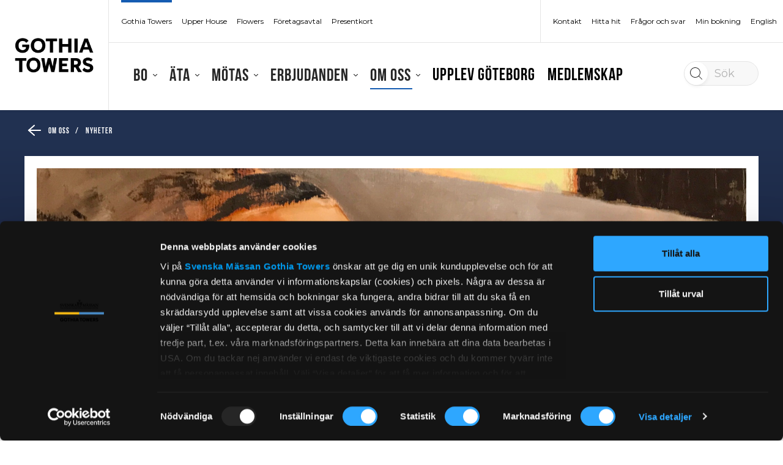

--- FILE ---
content_type: text/html; charset=UTF-8
request_url: https://gothiatowers.com/konstutstallning-i-the-gallery-creo-ergo-sum/
body_size: 30594
content:
<!DOCTYPE html>
<html lang="sv-SE">
<head>
        <meta name="title" content="Gothia Towers Göteborg - Konstutställning i The Gallery">
        <meta charset="UTF-8">
    <meta http-equiv="X-UA-Compatible" content="IE=10;IE=Edge,chrome=1">
    <meta name="viewport" content="width=device-width">

    <meta name="google-signin-client_id" content="808403816322-7dadrchufvi70bldqln0vnrkbte89kru.apps.googleusercontent.com">

    <meta name="home-url" content="https://gothiatowers.com">
    <meta name="my-pages-url" content="https://gothiatowers.com/konstutstallning-i-the-gallery-creo-ergo-sum/">
    <meta name="origin" content="gothiatowers.com">
    <link rel="shortcut icon" href="https://gothiatowers.com/uploads/sites/66/2018/01/d05c1238-6990-44a0-820f-16fd37abdcb3.ico">    <meta name="view-mode" content="0">
    <title>Konstutställning i The Gallery | Gothia Towers Göteborg</title>
	<style>img:is([sizes="auto" i], [sizes^="auto," i]) { contain-intrinsic-size: 3000px 1500px }</style>
	
<!-- The SEO Framework by Sybre Waaijer -->
<link rel="canonical" href="https://gothiatowers.com/konstutstallning-i-the-gallery-creo-ergo-sum/" />
<meta name="description" content="(Jag skapar, allts&aring; finns jag) 1 &#x2d;21 november 2021, The Gallery, Gothia Towers V&auml;lkommnen till en gemensam konstutst&auml;llning av Marie S&ouml;rqvist&#8230;" />
<meta property="og:type" content="article" />
<meta property="og:locale" content="sv_SE" />
<meta property="og:site_name" content="Gothia Towers Göteborg" />
<meta property="og:title" content="Konstutställning i The Gallery | Gothia Towers Göteborg" />
<meta property="og:description" content="(Jag skapar, allts&aring; finns jag) 1 &#x2d;21 november 2021, The Gallery, Gothia Towers V&auml;lkommnen till en gemensam konstutst&auml;llning av Marie S&ouml;rqvist, Fredrik van den Broek och Sven O Pettersson." />
<meta property="og:url" content="https://gothiatowers.com/konstutstallning-i-the-gallery-creo-ergo-sum/" />
<meta property="og:image" content="https://gothiatowers.com/uploads/sites/66/2021/10/ms-2.jpg" />
<meta property="og:image:width" content="2868" />
<meta property="og:image:height" content="2983" />
<meta property="article:published_time" content="2021-10-04T17:16:41+02:00" />
<meta property="article:modified_time" content="2021-10-07T10:58:00+02:00" />
<meta name="twitter:card" content="summary_large_image" />
<meta name="twitter:title" content="Konstutställning i The Gallery | Gothia Towers Göteborg" />
<meta name="twitter:description" content="(Jag skapar, allts&aring; finns jag) 1 &#x2d;21 november 2021, The Gallery, Gothia Towers V&auml;lkommnen till en gemensam konstutst&auml;llning av Marie S&ouml;rqvist, Fredrik van den Broek och Sven O Pettersson." />
<meta name="twitter:image" content="https://gothiatowers.com/uploads/sites/66/2021/10/ms-2.jpg" />
<script type="application/ld+json">{"@context":"https://schema.org","@graph":[{"@type":"WebSite","@id":"https://gothiatowers.com/#/schema/WebSite","url":"https://gothiatowers.com/","name":"Gothia Towers Göteborg","description":"Hotell, Möten &amp; Restauranger","inLanguage":"sv-SE","potentialAction":{"@type":"SearchAction","target":{"@type":"EntryPoint","urlTemplate":"https://gothiatowers.com/search/{search_term_string}/"},"query-input":"required name=search_term_string"},"publisher":{"@type":"Organization","@id":"https://gothiatowers.com/#/schema/Organization","name":"Gothia Towers Göteborg","url":"https://gothiatowers.com/"}},{"@type":"WebPage","@id":"https://gothiatowers.com/konstutstallning-i-the-gallery-creo-ergo-sum/","url":"https://gothiatowers.com/konstutstallning-i-the-gallery-creo-ergo-sum/","name":"Konstutställning i The Gallery | Gothia Towers Göteborg","description":"(Jag skapar, allts&aring; finns jag) 1 &#x2d;21 november 2021, The Gallery, Gothia Towers V&auml;lkommnen till en gemensam konstutst&auml;llning av Marie S&ouml;rqvist&#8230;","inLanguage":"sv-SE","isPartOf":{"@id":"https://gothiatowers.com/#/schema/WebSite"},"breadcrumb":{"@type":"BreadcrumbList","@id":"https://gothiatowers.com/#/schema/BreadcrumbList","itemListElement":[{"@type":"ListItem","position":1,"item":"https://gothiatowers.com/","name":"Gothia Towers Göteborg"},{"@type":"ListItem","position":2,"item":"https://gothiatowers.com/category/okategoriserade/","name":"Okategoriserade"},{"@type":"ListItem","position":3,"name":"Konstutställning i The Gallery"}]},"potentialAction":{"@type":"ReadAction","target":"https://gothiatowers.com/konstutstallning-i-the-gallery-creo-ergo-sum/"},"datePublished":"2021-10-04T17:16:41+02:00","dateModified":"2021-10-07T10:58:00+02:00","author":{"@type":"Person","@id":"https://gothiatowers.com/#/schema/Person/32404fc9a4f79da08cf1d8f0f5a1d66e","name":"Marie Vestlund"}}]}</script>
<!-- / The SEO Framework by Sybre Waaijer | 8.51ms meta | 0.37ms boot -->

<link rel='dns-prefetch' href='//fonts.googleapis.com' />
<meta name="theme-color" content="#155cb2">
		<!-- This site uses the Google Analytics by MonsterInsights plugin v9.10.0 - Using Analytics tracking - https://www.monsterinsights.com/ -->
		<!-- Note: MonsterInsights is not currently configured on this site. The site owner needs to authenticate with Google Analytics in the MonsterInsights settings panel. -->
					<!-- No tracking code set -->
				<!-- / Google Analytics by MonsterInsights -->
		<script type="text/javascript">
/* <![CDATA[ */
window._wpemojiSettings = {"baseUrl":"https:\/\/s.w.org\/images\/core\/emoji\/16.0.1\/72x72\/","ext":".png","svgUrl":"https:\/\/s.w.org\/images\/core\/emoji\/16.0.1\/svg\/","svgExt":".svg","source":{"concatemoji":"https:\/\/gothiatowers.com\/wordpress\/wp-includes\/js\/wp-emoji-release.min.js?ver=1a7daf35fe1912bf7c8aa11cfc8d2e25"}};
/*! This file is auto-generated */
!function(s,n){var o,i,e;function c(e){try{var t={supportTests:e,timestamp:(new Date).valueOf()};sessionStorage.setItem(o,JSON.stringify(t))}catch(e){}}function p(e,t,n){e.clearRect(0,0,e.canvas.width,e.canvas.height),e.fillText(t,0,0);var t=new Uint32Array(e.getImageData(0,0,e.canvas.width,e.canvas.height).data),a=(e.clearRect(0,0,e.canvas.width,e.canvas.height),e.fillText(n,0,0),new Uint32Array(e.getImageData(0,0,e.canvas.width,e.canvas.height).data));return t.every(function(e,t){return e===a[t]})}function u(e,t){e.clearRect(0,0,e.canvas.width,e.canvas.height),e.fillText(t,0,0);for(var n=e.getImageData(16,16,1,1),a=0;a<n.data.length;a++)if(0!==n.data[a])return!1;return!0}function f(e,t,n,a){switch(t){case"flag":return n(e,"\ud83c\udff3\ufe0f\u200d\u26a7\ufe0f","\ud83c\udff3\ufe0f\u200b\u26a7\ufe0f")?!1:!n(e,"\ud83c\udde8\ud83c\uddf6","\ud83c\udde8\u200b\ud83c\uddf6")&&!n(e,"\ud83c\udff4\udb40\udc67\udb40\udc62\udb40\udc65\udb40\udc6e\udb40\udc67\udb40\udc7f","\ud83c\udff4\u200b\udb40\udc67\u200b\udb40\udc62\u200b\udb40\udc65\u200b\udb40\udc6e\u200b\udb40\udc67\u200b\udb40\udc7f");case"emoji":return!a(e,"\ud83e\udedf")}return!1}function g(e,t,n,a){var r="undefined"!=typeof WorkerGlobalScope&&self instanceof WorkerGlobalScope?new OffscreenCanvas(300,150):s.createElement("canvas"),o=r.getContext("2d",{willReadFrequently:!0}),i=(o.textBaseline="top",o.font="600 32px Arial",{});return e.forEach(function(e){i[e]=t(o,e,n,a)}),i}function t(e){var t=s.createElement("script");t.src=e,t.defer=!0,s.head.appendChild(t)}"undefined"!=typeof Promise&&(o="wpEmojiSettingsSupports",i=["flag","emoji"],n.supports={everything:!0,everythingExceptFlag:!0},e=new Promise(function(e){s.addEventListener("DOMContentLoaded",e,{once:!0})}),new Promise(function(t){var n=function(){try{var e=JSON.parse(sessionStorage.getItem(o));if("object"==typeof e&&"number"==typeof e.timestamp&&(new Date).valueOf()<e.timestamp+604800&&"object"==typeof e.supportTests)return e.supportTests}catch(e){}return null}();if(!n){if("undefined"!=typeof Worker&&"undefined"!=typeof OffscreenCanvas&&"undefined"!=typeof URL&&URL.createObjectURL&&"undefined"!=typeof Blob)try{var e="postMessage("+g.toString()+"("+[JSON.stringify(i),f.toString(),p.toString(),u.toString()].join(",")+"));",a=new Blob([e],{type:"text/javascript"}),r=new Worker(URL.createObjectURL(a),{name:"wpTestEmojiSupports"});return void(r.onmessage=function(e){c(n=e.data),r.terminate(),t(n)})}catch(e){}c(n=g(i,f,p,u))}t(n)}).then(function(e){for(var t in e)n.supports[t]=e[t],n.supports.everything=n.supports.everything&&n.supports[t],"flag"!==t&&(n.supports.everythingExceptFlag=n.supports.everythingExceptFlag&&n.supports[t]);n.supports.everythingExceptFlag=n.supports.everythingExceptFlag&&!n.supports.flag,n.DOMReady=!1,n.readyCallback=function(){n.DOMReady=!0}}).then(function(){return e}).then(function(){var e;n.supports.everything||(n.readyCallback(),(e=n.source||{}).concatemoji?t(e.concatemoji):e.wpemoji&&e.twemoji&&(t(e.twemoji),t(e.wpemoji)))}))}((window,document),window._wpemojiSettings);
/* ]]> */
</script>
<link rel='preload' id='crisis-bar-css' href='https://gothiatowers.com/plugins/wp-announcement//assets/css/announcement-bar.min.css?ver=1a7daf35fe1912bf7c8aa11cfc8d2e25' as="style" onload="this.onload=null;this.rel='stylesheet'" type='text/css' media='all' />
<link rel='preload' id='formidable-css' href='https://gothiatowers.com/plugins/formidable/css/formidableforms66.css?ver=12101227' as="style" onload="this.onload=null;this.rel='stylesheet'" type='text/css' media='all' />
<style id='wp-emoji-styles-inline-css' type='text/css'>

	img.wp-smiley, img.emoji {
		display: inline !important;
		border: none !important;
		box-shadow: none !important;
		height: 1em !important;
		width: 1em !important;
		margin: 0 0.07em !important;
		vertical-align: -0.1em !important;
		background: none !important;
		padding: 0 !important;
	}
</style>
<link rel='preload' id='wp-block-library-css' href='https://gothiatowers.com/wordpress/wp-includes/css/dist/block-library/style.min.css?ver=1a7daf35fe1912bf7c8aa11cfc8d2e25' as="style" onload="this.onload=null;this.rel='stylesheet'" type='text/css' media='all' />
<style id='classic-theme-styles-inline-css' type='text/css'>
/*! This file is auto-generated */
.wp-block-button__link{color:#fff;background-color:#32373c;border-radius:9999px;box-shadow:none;text-decoration:none;padding:calc(.667em + 2px) calc(1.333em + 2px);font-size:1.125em}.wp-block-file__button{background:#32373c;color:#fff;text-decoration:none}
</style>
<style id='global-styles-inline-css' type='text/css'>
:root{--wp--preset--aspect-ratio--square: 1;--wp--preset--aspect-ratio--4-3: 4/3;--wp--preset--aspect-ratio--3-4: 3/4;--wp--preset--aspect-ratio--3-2: 3/2;--wp--preset--aspect-ratio--2-3: 2/3;--wp--preset--aspect-ratio--16-9: 16/9;--wp--preset--aspect-ratio--9-16: 9/16;--wp--preset--color--black: #000000;--wp--preset--color--cyan-bluish-gray: #abb8c3;--wp--preset--color--white: #ffffff;--wp--preset--color--pale-pink: #f78da7;--wp--preset--color--vivid-red: #cf2e2e;--wp--preset--color--luminous-vivid-orange: #ff6900;--wp--preset--color--luminous-vivid-amber: #fcb900;--wp--preset--color--light-green-cyan: #7bdcb5;--wp--preset--color--vivid-green-cyan: #00d084;--wp--preset--color--pale-cyan-blue: #8ed1fc;--wp--preset--color--vivid-cyan-blue: #0693e3;--wp--preset--color--vivid-purple: #9b51e0;--wp--preset--gradient--vivid-cyan-blue-to-vivid-purple: linear-gradient(135deg,rgba(6,147,227,1) 0%,rgb(155,81,224) 100%);--wp--preset--gradient--light-green-cyan-to-vivid-green-cyan: linear-gradient(135deg,rgb(122,220,180) 0%,rgb(0,208,130) 100%);--wp--preset--gradient--luminous-vivid-amber-to-luminous-vivid-orange: linear-gradient(135deg,rgba(252,185,0,1) 0%,rgba(255,105,0,1) 100%);--wp--preset--gradient--luminous-vivid-orange-to-vivid-red: linear-gradient(135deg,rgba(255,105,0,1) 0%,rgb(207,46,46) 100%);--wp--preset--gradient--very-light-gray-to-cyan-bluish-gray: linear-gradient(135deg,rgb(238,238,238) 0%,rgb(169,184,195) 100%);--wp--preset--gradient--cool-to-warm-spectrum: linear-gradient(135deg,rgb(74,234,220) 0%,rgb(151,120,209) 20%,rgb(207,42,186) 40%,rgb(238,44,130) 60%,rgb(251,105,98) 80%,rgb(254,248,76) 100%);--wp--preset--gradient--blush-light-purple: linear-gradient(135deg,rgb(255,206,236) 0%,rgb(152,150,240) 100%);--wp--preset--gradient--blush-bordeaux: linear-gradient(135deg,rgb(254,205,165) 0%,rgb(254,45,45) 50%,rgb(107,0,62) 100%);--wp--preset--gradient--luminous-dusk: linear-gradient(135deg,rgb(255,203,112) 0%,rgb(199,81,192) 50%,rgb(65,88,208) 100%);--wp--preset--gradient--pale-ocean: linear-gradient(135deg,rgb(255,245,203) 0%,rgb(182,227,212) 50%,rgb(51,167,181) 100%);--wp--preset--gradient--electric-grass: linear-gradient(135deg,rgb(202,248,128) 0%,rgb(113,206,126) 100%);--wp--preset--gradient--midnight: linear-gradient(135deg,rgb(2,3,129) 0%,rgb(40,116,252) 100%);--wp--preset--font-size--small: 13px;--wp--preset--font-size--medium: 20px;--wp--preset--font-size--large: 36px;--wp--preset--font-size--x-large: 42px;--wp--preset--spacing--20: 0.44rem;--wp--preset--spacing--30: 0.67rem;--wp--preset--spacing--40: 1rem;--wp--preset--spacing--50: 1.5rem;--wp--preset--spacing--60: 2.25rem;--wp--preset--spacing--70: 3.38rem;--wp--preset--spacing--80: 5.06rem;--wp--preset--shadow--natural: 6px 6px 9px rgba(0, 0, 0, 0.2);--wp--preset--shadow--deep: 12px 12px 50px rgba(0, 0, 0, 0.4);--wp--preset--shadow--sharp: 6px 6px 0px rgba(0, 0, 0, 0.2);--wp--preset--shadow--outlined: 6px 6px 0px -3px rgba(255, 255, 255, 1), 6px 6px rgba(0, 0, 0, 1);--wp--preset--shadow--crisp: 6px 6px 0px rgba(0, 0, 0, 1);}:where(.is-layout-flex){gap: 0.5em;}:where(.is-layout-grid){gap: 0.5em;}body .is-layout-flex{display: flex;}.is-layout-flex{flex-wrap: wrap;align-items: center;}.is-layout-flex > :is(*, div){margin: 0;}body .is-layout-grid{display: grid;}.is-layout-grid > :is(*, div){margin: 0;}:where(.wp-block-columns.is-layout-flex){gap: 2em;}:where(.wp-block-columns.is-layout-grid){gap: 2em;}:where(.wp-block-post-template.is-layout-flex){gap: 1.25em;}:where(.wp-block-post-template.is-layout-grid){gap: 1.25em;}.has-black-color{color: var(--wp--preset--color--black) !important;}.has-cyan-bluish-gray-color{color: var(--wp--preset--color--cyan-bluish-gray) !important;}.has-white-color{color: var(--wp--preset--color--white) !important;}.has-pale-pink-color{color: var(--wp--preset--color--pale-pink) !important;}.has-vivid-red-color{color: var(--wp--preset--color--vivid-red) !important;}.has-luminous-vivid-orange-color{color: var(--wp--preset--color--luminous-vivid-orange) !important;}.has-luminous-vivid-amber-color{color: var(--wp--preset--color--luminous-vivid-amber) !important;}.has-light-green-cyan-color{color: var(--wp--preset--color--light-green-cyan) !important;}.has-vivid-green-cyan-color{color: var(--wp--preset--color--vivid-green-cyan) !important;}.has-pale-cyan-blue-color{color: var(--wp--preset--color--pale-cyan-blue) !important;}.has-vivid-cyan-blue-color{color: var(--wp--preset--color--vivid-cyan-blue) !important;}.has-vivid-purple-color{color: var(--wp--preset--color--vivid-purple) !important;}.has-black-background-color{background-color: var(--wp--preset--color--black) !important;}.has-cyan-bluish-gray-background-color{background-color: var(--wp--preset--color--cyan-bluish-gray) !important;}.has-white-background-color{background-color: var(--wp--preset--color--white) !important;}.has-pale-pink-background-color{background-color: var(--wp--preset--color--pale-pink) !important;}.has-vivid-red-background-color{background-color: var(--wp--preset--color--vivid-red) !important;}.has-luminous-vivid-orange-background-color{background-color: var(--wp--preset--color--luminous-vivid-orange) !important;}.has-luminous-vivid-amber-background-color{background-color: var(--wp--preset--color--luminous-vivid-amber) !important;}.has-light-green-cyan-background-color{background-color: var(--wp--preset--color--light-green-cyan) !important;}.has-vivid-green-cyan-background-color{background-color: var(--wp--preset--color--vivid-green-cyan) !important;}.has-pale-cyan-blue-background-color{background-color: var(--wp--preset--color--pale-cyan-blue) !important;}.has-vivid-cyan-blue-background-color{background-color: var(--wp--preset--color--vivid-cyan-blue) !important;}.has-vivid-purple-background-color{background-color: var(--wp--preset--color--vivid-purple) !important;}.has-black-border-color{border-color: var(--wp--preset--color--black) !important;}.has-cyan-bluish-gray-border-color{border-color: var(--wp--preset--color--cyan-bluish-gray) !important;}.has-white-border-color{border-color: var(--wp--preset--color--white) !important;}.has-pale-pink-border-color{border-color: var(--wp--preset--color--pale-pink) !important;}.has-vivid-red-border-color{border-color: var(--wp--preset--color--vivid-red) !important;}.has-luminous-vivid-orange-border-color{border-color: var(--wp--preset--color--luminous-vivid-orange) !important;}.has-luminous-vivid-amber-border-color{border-color: var(--wp--preset--color--luminous-vivid-amber) !important;}.has-light-green-cyan-border-color{border-color: var(--wp--preset--color--light-green-cyan) !important;}.has-vivid-green-cyan-border-color{border-color: var(--wp--preset--color--vivid-green-cyan) !important;}.has-pale-cyan-blue-border-color{border-color: var(--wp--preset--color--pale-cyan-blue) !important;}.has-vivid-cyan-blue-border-color{border-color: var(--wp--preset--color--vivid-cyan-blue) !important;}.has-vivid-purple-border-color{border-color: var(--wp--preset--color--vivid-purple) !important;}.has-vivid-cyan-blue-to-vivid-purple-gradient-background{background: var(--wp--preset--gradient--vivid-cyan-blue-to-vivid-purple) !important;}.has-light-green-cyan-to-vivid-green-cyan-gradient-background{background: var(--wp--preset--gradient--light-green-cyan-to-vivid-green-cyan) !important;}.has-luminous-vivid-amber-to-luminous-vivid-orange-gradient-background{background: var(--wp--preset--gradient--luminous-vivid-amber-to-luminous-vivid-orange) !important;}.has-luminous-vivid-orange-to-vivid-red-gradient-background{background: var(--wp--preset--gradient--luminous-vivid-orange-to-vivid-red) !important;}.has-very-light-gray-to-cyan-bluish-gray-gradient-background{background: var(--wp--preset--gradient--very-light-gray-to-cyan-bluish-gray) !important;}.has-cool-to-warm-spectrum-gradient-background{background: var(--wp--preset--gradient--cool-to-warm-spectrum) !important;}.has-blush-light-purple-gradient-background{background: var(--wp--preset--gradient--blush-light-purple) !important;}.has-blush-bordeaux-gradient-background{background: var(--wp--preset--gradient--blush-bordeaux) !important;}.has-luminous-dusk-gradient-background{background: var(--wp--preset--gradient--luminous-dusk) !important;}.has-pale-ocean-gradient-background{background: var(--wp--preset--gradient--pale-ocean) !important;}.has-electric-grass-gradient-background{background: var(--wp--preset--gradient--electric-grass) !important;}.has-midnight-gradient-background{background: var(--wp--preset--gradient--midnight) !important;}.has-small-font-size{font-size: var(--wp--preset--font-size--small) !important;}.has-medium-font-size{font-size: var(--wp--preset--font-size--medium) !important;}.has-large-font-size{font-size: var(--wp--preset--font-size--large) !important;}.has-x-large-font-size{font-size: var(--wp--preset--font-size--x-large) !important;}
:where(.wp-block-post-template.is-layout-flex){gap: 1.25em;}:where(.wp-block-post-template.is-layout-grid){gap: 1.25em;}
:where(.wp-block-columns.is-layout-flex){gap: 2em;}:where(.wp-block-columns.is-layout-grid){gap: 2em;}
:root :where(.wp-block-pullquote){font-size: 1.5em;line-height: 1.6;}
</style>
<link rel='stylesheet' id='smab-css' href='https://gothiatowers.com/themes/smab/assets/build//styles/smab.css?id=20b0789ca8a683622018&#038;ver=1a7daf35fe1912bf7c8aa11cfc8d2e25' type='text/css' media='screen' />
<link rel='preload' id='smab-print-css' href='https://gothiatowers.com/themes/smab/assets/build//styles/smab-print.css?id=91b64c2b0e6637be70f5&#038;ver=1a7daf35fe1912bf7c8aa11cfc8d2e25' as="style" onload="this.onload=null;this.rel='stylesheet'" type='text/css' media='all' />
<link rel='preload' as='style' onload="this.onload=null;this.rel='stylesheet'" id='font-embed-code' href='https://fonts.googleapis.com/css?family=Montserrat%3A200%2C300%2C400%2C500%2C600%2C700%2C800%2C900&#038;ver=1a7daf35fe1912bf7c8aa11cfc8d2e25' type='text/css' media='all' /><script type="text/javascript" src="https://gothiatowers.com/wordpress/wp-includes/js/jquery/jquery.min.js?ver=3.7.1" id="jquery-core-js"></script>
<script type="text/javascript" src="https://gothiatowers.com/wordpress/wp-includes/js/jquery/jquery-migrate.min.js?ver=3.4.1" id="jquery-migrate-js"></script>
<link rel="https://api.w.org/" href="https://gothiatowers.com/wp-json/" /><link rel="alternate" title="JSON" type="application/json" href="https://gothiatowers.com/wp-json/wp/v2/posts/62261" /><link rel="EditURI" type="application/rsd+xml" title="RSD" href="https://gothiatowers.com/wordpress/xmlrpc.php?rsd" />
<link rel="alternate" title="oEmbed (JSON)" type="application/json+oembed" href="https://gothiatowers.com/wp-json/oembed/1.0/embed?url=https%3A%2F%2Fgothiatowers.com%2Fkonstutstallning-i-the-gallery-creo-ergo-sum%2F" />
<link rel="alternate" title="oEmbed (XML)" type="text/xml+oembed" href="https://gothiatowers.com/wp-json/oembed/1.0/embed?url=https%3A%2F%2Fgothiatowers.com%2Fkonstutstallning-i-the-gallery-creo-ergo-sum%2F&#038;format=xml" />
<script>document.documentElement.className += " js";</script>

<!-- Customizer Styles -->
<style>
	.primary-color-font{color:#155cb2}.primary-bright-font-color{color:#fff}.primary-bright-background-color{background-color:#fff}.primary-bright-tab-button,.primary-bright-post-grid-button{color:#424241;background-color:#fff0}.primary-bright-tab-button.-inverted,.primary-bright-post-grid-button.-inverted{color:#fff;background-color:#155cb2}.primary-bright-background-gradient-left{background:linear-gradient(to right,rgb(255 255 255) 0%,#fff0 100%)}.primary-bright-background-gradient-right{background:linear-gradient(to right,#fff0 0%,rgb(255 255 255) 100%)}.primary-bright-button-fontcolor{color:#424241!important;text-decoration:none!important}.primary-bright-button-fontcolor.-inverted{color:#fff!important;text-decoration:none!important}.primary-bright-button-color{background-color:#fff}.primary-bright-button-color.-inverted{background-color:#155cb2;border-color:#fff}.primary-gradient-button-fontcolor{color:#424241!important;text-decoration:none!important}.primary-gradient-button-fontcolor.-inverted{color:#fff!important;text-decoration:none!important}.primary-gradient-button-color{background-color:#fff}.primary-gradient-button-color.-inverted{background-color:#fff0;border-color:#fff}.primary-dark-color{color:#155cb2}.primary-dark-font-color{color:#262626}.primary-dark-background-color{background-color:#155cb2}.primary-dark-background-gradient{background:linear-gradient(-180deg,#213151 15%,#19223d 100%)}.primary-dark-button-fontcolor{color:#fff!important;text-decoration:none!important}.primary-dark-button-fontcolor.-inverted{color:#155cb2!important;text-decoration:none!important}.primary-dark-button-color{background-color:#155cb2}.primary-dark-button-color.-inverted{background-color:#fff;border-color:#155cb2}.primary-dark-button-color-hover:hover{background-color:#848484}.brix-wysiwyg-columns-module>.container>.row>.column .brix-wysiwyg-columns-module-primary-color li:after{background-color:#155cb2}.brix-wysiwyg-columns-module>.container>.row>.column .brix-wysiwyg-columns-module-bright-color li:after{background-color:#fff}.primary-extra-background-color{background-color:#383838}.primary-extra-bright-twenty-font-color{color:#606060}.primary-dark-gradient-bright-twenty-font-color{color:rgb(117 123 138);}.primary-dark-bright-twenty-font-color{color:rgb(113 148 191);}.primary-bright-dark-twenty-font-color{color:#d4d4d4}.primary-extra-color{color:#383838}.primary-extra-tab-button,.primary-extra-post-grid-button{color:#fff;background-color:#fff0}.primary-extra-tab-button.-inverted,.primary-extra-post-grid-button.-inverted{color:#424241;background-color:#fff}.primary-extra-background-gradient-left{background:linear-gradient(to right,rgb(56 56 56) 0%,#fff0 100%)}.primary-extra-background-gradient-right{background:linear-gradient(to right,#fff0 0%,rgb(56 56 56) 100%)}.primary-extra-bright-background-color{background-color:#f8f8f8}.primary-extra-bright-dark-font-color{color:#d8d8d8}.primary-extra-bright-tab-button,.primary-extra-bright-post-grid-button{color:#383838;background-color:#fff0}.primary-extra-bright-tab-button.-inverted,.primary-extra-bright-post-grid-button.-inverted{color:#fff;background-color:#383838}.primary-extra-bright-background-gradient-left{background:linear-gradient(to right,rgb(248 248 248) 0%,#fff0 100%)}.primary-extra-bright-background-gradient-right{background:linear-gradient(to right,#fff0 0%,rgb(248 248 248) 100%)}.primary-extra-button-fontcolor{color:#424241!important;text-decoration:none!important}.primary-extra-button-fontcolor.-inverted{color:#fff!important;text-decoration:none!important}.primary-extra-button-color{background-color:#fff}.primary-extra-button-color.-inverted{background-color:#383838;border-color:#fff}.grey-background-color{background-color:#424241}.grey-color-color{color:#424241}.secondary-dark-background-color{background-color:#a19278}.secondary-dark-color{color:#a19278}.lightbox.visible{opacity:1}.header__top-left-menu li a{color:#444}.header__top-left-menu .current_page_item a{border-bottom:2px solid #444}.header__top-right-menu .current_page_item a{border-bottom:2px solid #444}.header__top-right-menu li a{color:#444}.header__main-menu__primary-menu>li.current_page_item>a{color:#444}.header__main-menu__primary-menu li a{color:#444}.header__sticky-menu .header__main-menu__primary-menu li a{color:#444}.header__main-menu__primary-menu ul li.current_page_item ul li a{color:#444}.mobile-nav__mobile-menu__item.mobile-nav__mobile-menu__item--has-children{background:#155cb2}.primary_nav_wrap .children li>a{font-family:'Montserrat'}.primary_nav_wrap .children li>a:hover{color:#848484}.social-wall{background:linear-gradient(-180deg,#213151 15%,#19223d 100%)}.social-wall a{color:#155cb2}.feed-them{background:linear-gradient(-180deg,#213151 15%,#19223d 100%)}.feed-them a{color:#155cb2}.primary-header-font{font-family:'Montserrat',serif}.secondary-header-font{font-family:'Montserrat',sans-serif;}.primary-bread-font{font-family:'Montserrat',sans-serif;font-weight:300}.button--round.expand-item-btn:hover{background-color:#fff0;border-color:#fff0}.program .button--round:hover svg path{fill:#fff}.button--round.expand-item-btn:hover svg path{fill:rgb(0 0 0)}.participant__items__item__header__fav-button.is_fav svg circle{fill:#155cb2;stroke:#155cb2}.participant__items__item__header__fav-button.is_fav svg path{fill:#fff;stroke:#155cb2}.participant .participant__items__item__header__fav-button.is_fav svg circle{fill:#155cb2;stroke:#155cb2}.participant .participant__items__item__header__fav-button.is_fav svg path{fill:#fff;stroke:#155cb2}.program .button.is_fav svg polygon,.exhibitor .button.is_fav svg polygon{fill:#fff}.button.button--round.is_fav svg polygon{fill:#fff}.program .button--round:hover svg polygon{fill:#fff}.program .button--round:hover svg polyline{stroke:#fff}.program .button--round.expand-item-btn:hover svg polyline{stroke:rgb(0 0 0)}.program__filter__content .content__bottom{background:#155cb2}.exhibitor__filter__content .content__bottom{background:#155cb2}.news:hover h3{color:#155cb2}.participant__items__item__header__fav-button.component-toggle__button--selected svg g path{fill:#155cb2}.tab-module__container__button.selected,.tab-module__container__button:hover{background:#155cb2;color:rgb(255 255 255)}.program__list-item.exhibitor__item h5{color:#155cb2}.link-color{color:#155cb2}h1,h2,h3{font-family:'Montserrat',serif}h4,h5{font-family:'Montserrat',sans-serif}h5{font-weight:600}#outdated-browser{background:#155cb2;}#outdated-browser #close-outdated p{color:#155cb2}.module.brix-color-dark{background-color:#155cb2}.module.brix-color-extra{background:linear-gradient(to bottom,#213151 0%,#19223d 100%);}.footer-link{border-bottom:1px solid#414141}.brix-rss-feed .brix-rss-feed__list__item__content a{border-bottom:1px solid#155cb2}p a{color:rgb(38 38 38);text-decoration:underline;text-decoration-color:#155cb2}p a:hover{color:#155cb2}h1{font-weight:700}h2{font-weight:700}h3{font-weight:700}h4{font-weight:600}h5{font-weight:600}.font-x-small,.program-list-item .wrapper .content p{font-size:14px;line-height:1.2;font-weight:400}.primary-bright-button-color,.primary-dark-button-color,.primary-extra-button-color,.primary-gradient-button-color{border:2px solid #fff0}.primary-extra-background-color p>a,.primary-dark-background-gradient p>a,.primary-dark-background-color p>a{color:#fff;text-decoration:underline;text-decoration-color:#fff}.small-h1,.participant-single__h1{line-height:1.44em;;font-size:4.125rem;}h1,.swiper-slide__content__wrapper h1,.brix-hero-module__wrapper__hero-content h1,.t1header__wrapper h1,.brix-textcolumn-module h1{font-size:5.5rem;;line-height:1.44em;}@media only screen and (max-width :1025px){h1,.swiper-slide__content__wrapper h1,.brix-hero-module__wrapper__hero-content h1,.participant-single__h1,.t1header__wrapper h1,.brix-textcolumn-module h1{font-size:4.125rem;;line-height:1.44em;}}@media only screen and (max-width :769px){h1,.swiper-slide__content__wrapper h1,.brix-hero-module__wrapper__hero-content h1,.participant-single__h1,.t1header__wrapper h1,.small-h1,.brix-textcolumn-module h1{font-size:2.75rem;;line-height:1.44em;}}h2,.page-title,.brix-text-image-column-module__content__wrapper h2,.t1header__wrapper h2,.brix-trademarks-list h2,.brix-exhibitor-products-module h2,.exhibitor__stand-activities-list h2,.brix-exhibitor-news-module h2,.brix-hero-module__wrapper__hero-content h2,.product-collection__info__content h2,.brix-textcolumn-module h2,.brix-post-grid-module h2,.brix-wysiwyg-columns-module h2,.brix-wysiwyg-columns-module h1{line-height:1.44em;;font-size:4.125rem;}@media only screen and (max-width :1025px){h2,.page-title,.brix-text-image-column-module__content__wrapper h2,.t1header__wrapper h2,.brix-trademarks-list h2,.brix-exhibitor-products-module h2,.exhibitor__stand-activities-list h2,.brix-exhibitor-news-module h2,.product-collection__info__content h2,.brix-hero-module__wrapper__hero-content h2,.brix-textcolumn-module h2,.brix-post-grid-module h2,.brix-wysiwyg-columns-module h2,.brix-wysiwyg-columns-module h1{line-height:1.44em;;font-size:3.4375rem;}}@media only screen and (max-width :769px){h2,.-h2-mobile,.page-title,.brix-text-image-column-module__content__wrapper h2,.brix-hero-module__wrapper__hero-content h2,.t1header__wrapper h2,.brix-trademarks-list h2,.product-collection__info__content h2,.brix-exhibitor-products-module h2,.exhibitor__stand-activities-list h2,.brix-exhibitor-news-module h2,.brix-textcolumn-module h2,.brix-post-grid-module h2,.brix-wysiwyg-columns-module h2,.brix-wysiwyg-columns-module h1{line-height:1.44em;;font-size:2.0625rem;}}.-weight-500{font-weight:500}h3,.news__content h3,.info-block__title__wrapper h3,.singleexhibitor-details__wrapper h3,.brix-map-container__pin-info__top h3,.tag-section__title,.exhibitor-list-wrapper h3,.brix-textcolumn-module h3,.brix-wysiwyg-columns-module h3{line-height:1.44em;;font-size:2.75rem;}.brix-image-grid__content h3{font-size:2.5em;line-height:1.2}@media only screen and (max-width :1025px){h3,.news__content h3,.info-block__title__wrapper h3,.singleexhibitor-details__wrapper h3,.brix-map-container__pin-info__top h3,.tag-section__title,.exhibitor-list-wrapper h3,.brix-textcolumn-module h3,.brix-wysiwyg-columns-module h3{line-height:1.44em;;font-size:2.375rem;}}@media only screen and (max-width :769px){h3,.news__content h3,.info-block__title__wrapper h3,.singleexhibitor-details__wrapper h3,.brix-map-container__pin-info__top h3,.exhibitor-list-wrapper h3,.tag-section__title,.brix-textcolumn-module h3,.brix-wysiwyg-columns-module h3{line-height:1.44em;;font-size:1.625rem;}}h4,.list-panel__text__title,.calendar-horizontal-list h4,.brix-textcolumn-module h4,.brix-wysiwyg-columns-module h4{line-height:1.2em;;font-size:1.875rem;}.small-h4{font-size:1.625rem;}@media only screen and (max-width :1025px){h4,.list-panel__text__title,.calendar-horizontal-list h4,.brix-textcolumn-module h4,.brix-wysiwyg-columns-module h4{line-height:1.2em;;font-size:1.625rem;}}@media only screen and (max-width :769px){h4,.list-panel__text__title,.calendar-horizontal-list h4,.brix-textcolumn-module h4,.brix-wysiwyg-columns-module h4{line-height:1.2em;;font-size:1.4rem;}}h5,.tag-section h5,.brix-textcolumn-module h5,.trademarks__list__container__item__column,.brix-wysiwyg-columns-module h5{line-height:1.2em;;font-size:1.5rem;}@media only screen and (max-width :1025px){h5,.trademarks__list__container__item__column,.tag-section h5,.brix-textcolumn-module h5,.brix-wysiwyg-columns-module h5{line-height:1.2em;;font-size:1.4rem;}}@media only screen and (max-width :769px){h5,.trademarks__list__container__item__column,.tag-section h5,.brix-image-grid__content h5,.brix-textcolumn-module h5,.brix-wysiwyg-columns-module h5{line-height:1.2em;;font-size:1.4rem;}}p,.brix-text-image-column-module__content__wrapper p,.brix-image-grid__content p,.product-title-paragraph,.product-collection__info__content p,.singleexhibitor-details__wrapper,.news__content p,.brix-hero-module__wrapper__hero-content p,.programextra__description p,.brix-textcolumn-module p,.brix-textcolumn-module li,.brix-post-grid-single li{line-height:1.68em;;font-size:1.125em;}@media only screen and (max-width :769px){p,.brix-image-grid__content p,.brix-text-image-column-module__content__wrapper p,.brix-hero-module__wrapper__hero-content p,.product-collection__info__content p,.product-title-paragraph,.singleexhibitor-details__wrapper,.news__content p,.programextra__description p,.brix-textcolumn-module p,.brix-textcolumn-module li,.brix-post-grid-single li{line-height:1.68em;;font-size:1em;}}.xtra-small-caption,.brix-textcolumn-module figcaption{font-size:.875em;;line-height:1.68em;;color:#4D4D4D}@media only screen and (max-width :769px){.xtra-small-caption,.brix-textcolumn-module figcaption{font-size:.75em;;line-height:1.68em;;color:#4D4D4D}}.t1header__wrapper .ingress{line-height:1.68em;;font-size:1.375em;}@media only screen and (max-width :769px){.t1header__wrapper .ingress{line-height:1.68em;;font-size:1.125em;}}.trademarks__list__container__item span{color:#424241}.trademarks__list__container__item:hover>span{color:#155cb2;font-weight:700}.offers__list__item__name>a:visited,.offers__list__item__name>a:hover,.offers__list__item__name>a{color:#4D4D4D}.brix-textcolumn-module h2{margin-top:0;margin-bottom:2.475rem;}@media only screen and (max-width :1025px){.brix-textcolumn-module h2{margin-bottom:2.0625rem;!important}}@media only screen and (max-width :769px){.brix-textcolumn-module h2{margin-bottom:1.2375rem;!important}}.brix-textcolumn-module h3{margin-bottom:1.65rem;;margin-top:0}@media only screen and (max-width :1025px){.brix-textcolumn-module h3{margin-bottom:1.425rem;}}@media only screen and (max-width :769px){.brix-textcolumn-module h3{margin-bottom:.975rem;}}.brix-textcolumn-module h4{margin-bottom:.5625rem;;margin-top:0}@media only screen and (max-width :1025px){.brix-textcolumn-module h4{margin-bottom:.4875rem;}}@media only screen and (max-width :769px){.brix-textcolumn-module h4{margin-bottom:.42rem;}}.brix-textcolumn-module h5{margin-bottom:.45rem;;margin-top:0}@media only screen and (max-width :1025px){.brix-textcolumn-module h5{margin-bottom:.42rem;}}@media only screen and (max-width :769px){.brix-textcolumn-module h5{margin-bottom:.42rem;}}.brix-exhibitor-single p,.brix-textcolumn-module p{margin-bottom:1.68em;}@media only screen and (max-width :769px){.brix-exhibitor-single p,.brix-textcolumn-module p{margin-bottom:1.68em;}}.brix-textcolumn-module figcaption{margin-bottom:.2625em;}@media only screen and (max-width :769px){.brix-textcolumn-module figcaption{margin-bottom:.225em;}}.singleexhibitor-details__wrapper__follow-social__icons a svg path{fill:#424241}.singleexhibitor-details__wrapper__follow-social__icons a:hover>svg path{fill:#155cb2}.exhibitor__filter__content .filter__categories_filters .filter__toggle-button.selected{background-color:#155cb2}.labels>a{color:#424241}.news__block--content a:hover{color:#155cb2}.brix-drop-down__list__item:hover{background-color:#155cb2}.round-button.selected{background-color:#155cb2;color:#fff}@media (hover:hover){.round-button:hover{background-color:#155cb2}}.primary-color-border{border:solid 1px #155cb2}.plus-button.-dark:after,.plus-button.-dark:before{background-color:#424241}.expand-content-button>.line:after,.expand-content-button>.line:before{background:#155cb2}.menu-version-two-a11y .wrapper .menus .bottom-menu .navigation a,.menu-version-two .wrapper .menus .bottom-menu .navigation a{color:#000}.menu-version-two-a11y .wrapper .menus .top-menu .navigation a,.menu-version-two .wrapper .menus .top-menu .navigation a{color:#000;font-weight:400;font-family:Montserrat}.menu-version-two-a11y .wrapper .menus .top-menu .navigation .current-page::after,.menu-version-two .wrapper .menus .top-menu .navigation .current-page::after{background:#155cb2}.menu-version-two-a11y .wrapper .menus .top-menu .info .date,.menu-version-two .wrapper .menus .top-menu .info .date{color:#155cb2}.menu-version-two-a11y .wrapper .menus .top-menu .navigation .menu-item:after,.menu-version-two .wrapper .menus .top-menu .navigation .menu-item:after{background:#155cb2}.menu-version-two-a11y .wrapper .menus .bottom-menu .navigation .bottom-menu-item .bottom-menu-link:after,.menu-version-two-a11y .wrapper .menus .bottom-menu .navigation .bottom-menu-item .bottom-menu-button:after,.menu-version-two .wrapper .menus .bottom-menu .navigation .bottom-menu-item .bottom-menu-link:after,.menu-version-two .wrapper .menus .bottom-menu .navigation .bottom-menu-item .bottom-menu-button:after{background:#155cb2}.menu-version-two-a11y .wrapper .menus .bottom-menu .navigation .bottom-menu-item .sub-menu .wrapp .wrapper .current-menu-item:hover,.menu-version-two-a11y .wrapper .menus .bottom-menu .navigation .bottom-menu-item .sub-menu .wrapp .wrapper .current_page_ancestor:hover,.menu-version-two-a11y .wrapper .menus .bottom-menu .navigation .bottom-menu-item .sub-menu .wrapp .wrapper .current_page_item:hover,.menu-version-two-a11y .wrapper .menus .bottom-menu .navigation .bottom-menu-item .sub-menu .wrapp .wrapper .current_page_parent:hover,.menu-version-two-a11y .wrapper .menus .bottom-menu .navigation .bottom-menu-item .sub-menu .wrapp .wrapper .current-menu-item,.menu-version-two-a11y .wrapper .menus .bottom-menu .navigation .bottom-menu-item .sub-menu .wrapp .wrapper .current_page_ancestor,.menu-version-two-a11y .wrapper .menus .bottom-menu .navigation .bottom-menu-item .sub-menu .wrapp .wrapper .current_page_item,.menu-version-two-a11y .wrapper .menus .bottom-menu .navigation .bottom-menu-item .sub-menu .wrapp .wrapper .current_page_parent,.menu-version-two .wrapper .menus .bottom-menu .navigation .bottom-menu-item .sub-menu .wrapp .wrapper .current-menu-item:hover,.menu-version-two .wrapper .menus .bottom-menu .navigation .bottom-menu-item .sub-menu .wrapp .wrapper .current_page_ancestor:hover,.menu-version-two .wrapper .menus .bottom-menu .navigation .bottom-menu-item .sub-menu .wrapp .wrapper .current_page_item:hover,.menu-version-two .wrapper .menus .bottom-menu .navigation .bottom-menu-item .sub-menu .wrapp .wrapper .current_page_parent:hover,.menu-version-two .wrapper .menus .bottom-menu .navigation .bottom-menu-item .sub-menu .wrapp .wrapper .current-menu-item,.menu-version-two .wrapper .menus .bottom-menu .navigation .bottom-menu-item .sub-menu .wrapp .wrapper .current_page_ancestor,.menu-version-two .wrapper .menus .bottom-menu .navigation .bottom-menu-item .sub-menu .wrapp .wrapper .current_page_item,.menu-version-two .wrapper .menus .bottom-menu .navigation .bottom-menu-item .sub-menu .wrapp .wrapper .current_page_parent{background:#155cb2!important;color:#fff!important}.menu-version-two-a11y .wrapper .menus .bottom-menu .navigation .bottom-menu-item .sub-menu .wrapp .wrapper .current_page_item,.menu-version-two .wrapper .menus .bottom-menu .navigation .bottom-menu-item .sub-menu .wrapp .wrapper .current_page_item{color:#fff}.menu-version-two-a11y .menus .top-menu .profile .my-fair-label .hover-layer,.menu-version-two .menus .top-menu .profile .my-fair-label .hover-layer{background:#155cb2}.menu-version-two-a11y .menus .top-menu .profile.-logged-in .my-fair-label .thumb,.menu-version-two .menus .top-menu .profile.-logged-in .my-fair-label .thumb{background:#155cb2}.menu-version-two-a11y .menus .top-menu .profile.-logged-in .my-fair-label,.menu-version-two .menus .top-menu .profile.-logged-in .my-fair-label{background:#155cb2}.menu-version-two-a11y .wrapper .menus .top-menu .profile .my-fair-label>.thumb svg path,.menu-version-two .wrapper .menus .top-menu .profile .my-fair-label>.thumb svg path{fill:#155cb2}.mobile-menu-version-two .mobile-menu .content .menu-list .main-button{background-color:#155cb2}.mobile-menu-version-two .menu-controls .menu-item.-logged-in{background-color:#155cb2}.mobile-menu-version-two .login .profile.-logged-in .my-fair-label .thumb{background:#155cb2}li.-lvl2-current:after,li.-lvl3-current:after{background-color:#155cb2}.round-button.selected{background-color:#155cb2;color:#fff}@media (hover:hover){.round-button:hover{background-color:#155cb2}}.primary-color-border{border:solid 1px #155cb2}a{color:#414141}.-underline:before{background-color:#155cb2}.-underline-white:before{background-color:#fff}.footer-link{text-decoration:none}.content-color-dark,.content-color-dark a{color:#262626}.content-color-bright,.content-color-bright a{color:#fff}.program-list-title-h5:hover{color:#155cb2}.fav-star-button .is_fav,.program-list-fav-star .is_fav,.fair-program-list-fav-star .is_fav{background-color:#fff!important}.fav-star-button.is_fav::after,.program-list-fav-star.is_fav::after,.fair-program-list-fav-star.is_fav::after{background:#155cb2!important}@media (hover){.fav-star-button:hover::after,.program-list-fav-star:hover::after,.fair-program-list-fav-star:hover::after{background:#155cb2!important}.bulk-purchase-info[data-tooltip]::before,button[data-tooltip]::before,a[data-tooltip]::before{border-left:1px solid #155cb2!important}}@media (hover){.program-list>.program-list-actions>.button-container>.action-button>.icon:hover{background:#155cb2}}.program-list>.program-list-actions>.button-container>.action-button.-expanded>.icon{background:#155cb2}.program-list>.program-list-filter>.program-time-wrapper>.dropdown>.list>button.-selected{color:#155cb2}.program-list>.program-list-filter>.program-time-wrapper>.dropdown>.list>button:hover{color:#155cb2}@media (hover){.fair-program-list>.fair-program-list-actions>.button-container>.action-button>.icon:hover{background:#155cb2}}.fair-program-list>.fair-program-list-actions>.button-container>.action-button.-expanded>.icon{background:#155cb2}.fav-switch-button.-active>.thumb:before{background:#155cb2!important}.fair-program-list>.fair-program-list-filter>.program-time-wrapper>.dropdown>.list>button.-selected{color:#155cb2}.fair-program-list>.fair-program-list-filter>.program-time-wrapper>.dropdown>.list>button:hover{color:#155cb2}.play-video:not(:disabled):hover>svg path{fill:#155cb2}@media not all and (hover:none){.brix-search-result>.wrapper .result-group>.more-button:hover,.brix-search-result>.wrapper>.result-group>a:hover{color:#155cb2}}.optiscroll-htrack{background-color:#155cb2}.link-button{text-decoration-color:#155cb2!important;text-decoration:underline}.link-button:hover{text-decoration-color:#155cb2!important;color:#155cb2!important;text-decoration:underline!important}.user-login-nav-item.-selected{border-bottom:1px solid #155cb2!important}.-primaery-bg-color{background-color:#155cb2}.my-fair__list.my-fair-purchases .ticket:not(.-canceled)>.ticket-background>svg path{fill:#155cb2}.my-fair__list.my-fair-purchases .ticket.-canceled .canceled-ticket-label h4{color:#155cb2}.my-fair__list.my-fair-purchases .nothing-yet-bg-svgs>svg path{stroke:#155cb2}.my-fair__list.my-fair-purchases .nothing-yet-bg-svgs>svg:last-child path{fill:#155cb2}.brix-single-deal .sidebar>.exhibitor-favorite.is_fav>.icon>path{fill:#155cb2}.brix-fair-single-exhibitor .header>.info>.favorite.is_fav>.icon>path{fill:#155cb2}.brix-myfair-uso .my-fair-intro .show-more-my-fair span::after,.brix-myfair-uso .my-fair-intro .show-less-my-fair span::after{background-color:#155cb2}.brix-myfair-uso .my-fair-intro .show-more-my-fair svg path,.brix-myfair-uso .my-fair-intro .show-less-my-fair svg path{fill:#155cb2}input:checked+.slider{background-color:#155cb2}.shop-checkout .user-details input[type=radio]::before{background-color:#155cb2}.-h1{font-family:'Montserrat',serif!important;font-weight:bold!important;font-size:5.5rem!important;line-height:1.44em!important}@media only screen and (max-width :1025px){.-h1{font-size:4.125rem!important;line-height:1.44em!important}}@media only screen and (max-width :769px){.-h1{font-size:2.75rem!important;line-height:1.44em!important}}.-h2{font-family:'Montserrat',serif!important;font-weight:bold!important;font-size:4.125rem!important;line-height:1.44em!important}@media only screen and (max-width :1025px){.-h2{font-size:3.4375rem!important;line-height:1.44em!important}}@media only screen and (max-width :769px){.-h2{font-size:2.0625rem!important;line-height:1.44em!important}}.-h3{font-family:'Montserrat',serif!important;font-weight:bold!important;font-size:2.75rem!important;line-height:1.44em!important}@media only screen and (max-width :1025px){.-h3{font-size:2.375rem!important;line-height:1.44em!important}}@media only screen and (max-width :769px){.-h3{font-size:1.625rem!important;line-height:1.44em!important}}.-h4{font-family:'Montserrat',sans-serif!important;font-weight:600!important;font-size:1.875rem!important;line-height:1.2em!important}@media only screen and (max-width :1025px){.-h4{font-size:1.625rem!important;line-height:1.2em!important}}@media only screen and (max-width :769px){.-h4{font-size:1.4rem!important;line-height:1.2em!important}}.-h5{font-family:'Montserrat',sans-serif!important;font-weight:600!important;font-size:1.5rem!important;line-height:1.2em!important}@media only screen and (max-width :1025px){.-h5{font-size:1.4rem!important;line-height:1.2em!important}}@media only screen and (max-width :769px){.-h5{font-size:1.4rem!important;line-height:1.2em!important}}
</style>
<!-- End Customizer Styles -->
<meta name="current-url" content="https://gothiatowers.com/konstutstallning-i-the-gallery-creo-ergo-sum/" />
		<style type="text/css" id="wp-custom-css">
			

.brix-booking-search-module{
	background-color: #f8f8f8;
	
}

/*Gör om guldig så den blir tillgänglig*/
.brix-post-grid-module-header h4{
	color: #a19278 !important;
	
}

/*Rebecca och johannes grejar formulär 2022-04-04*/
.frm_html_container {
	margin-bottom: 0 !important;
}
.frm_html_container p {
	margin-bottom: 0;
}
.frm_html_container p img,.frm_html_container img  {
	padding: 0 !important;
}
.frm_description {
	margin-top: 10px;
}
.frm_style_formidables-stilmall.with_frm_style input[type="number"],.frm_style_formidables-stilmall.with_frm_style input[type="text"], .frm_style_formidables-stilmall.with_frm_style textarea, .frm_style_formidables-stilmall.with_frm_style input[type="email"] {
	background-color: #EEE !important;
}
.frm_form_field .frm_checkbox, .frm_form_field .frm_checkbox + .frm_checkbox, .frm_form_field .frm_radio, .frm_form_field .frm_radio + .frm_radio {
  margin-top: 10px;
  margin-bottom: 10px;
}
/* Döljer cookie-consent */
.cookie-law.-active {
	display: none !important;
}


/*Göm datum på erbjudande */
.brix-post-grid-single > .page-container > .wrapper > .event-info {
    display: none;
}
/*Denna ska dölja placeholdertexten i sökfältet när det får fokus*/
input.search-field:focus::placeholder {
         color: transparent !important;
}
/*Ny knapp-class */

.blue-white-button {
	background-color: #155CB2;
	color: #fff!important;
    text-decoration: none!important;
	font-family: Bebas Neue Bold,sans-serif;
    font-weight: 400;
	    min-width: 160px;
	    border-radius: 2px;
	padding: 14px 14px 12px;
	text-align: center;
	    min-height: 19px;
	font-size: 16px;
    letter-spacing: 1.5px;
}

/*Underline på länkar */

a:hover, a:focus {
    color: #19223d;
    text-decoration: underline;
}

.brix-post-grid-single>.page-container>.wrapper>.content-wrapper>.content>.main>p {
    white-space: none;
    margin-bottom: 1.68em;
}


/*Ikoner på hotellrum */

.icon-text {
    margin: 9px;
    text-align: center;
    font-size: 0.7em;
    max-width: 80px;
}

.icon-text img{
margin-right:0px;
}

.stats{
display:flex;
height:100%;
width:100%;
max-width:480px;
flex-direction:row;
justify-content:space-around;
margin-left:auto;
margin-right:auto;
flex-wrap:wrap;
}
@media screen and (max-width:469px){

	.stats {
justify-content:flex-start;
}
}


/*Ruta för Ingår alltid på Gothia Towers */

.conceptBorder h4 {
    margin-top: 0;
    font-size: 24px;
    font-weight: 700;
}

.conceptBorder {
    border: 4px solid #4a4a4a;
    width: 100%;
    margin-bottom: 15px;
    padding: 15px;
    text-align: center;
    position: relative;
}

/*Grå bakgrund på main content */

.primary-bright-background-color {
    background-color: #f8f8f8;
}

.brix-post-grid-module .container .post-grid-wrapper .col .brix-post-grid-module-container .brix-post-grid-module-header h4 {
    font-size: 28px;
    color: #9e9584;
}


/*Grå bakgrund på post-grid */

.brix-post-grid-module .container .post-grid-wrapper .col .brix-post-grid-module-container {
    background-color: #fff;
}


/*Grå bakgrund i 1-columns utan bottenpadding */

.brix-textcolumn-module.no-bottom-padding {
    padding-bottom: 0;
    background-color: #f8f8f8;
}

/*Fix för sökmask, tar bort padding i kanterna */
/*
.container-fluid {
    padding-left: 0px !important;
    padding-right: 0px !important;
}
*/
/*Ny fix för sökmasken*/
#appForm {
	margin-left: -15px;
	margin-right: -15px;
}
/*Ny design menu v2 */

.menu-version-two>.wrapper>.menus>.bottom-menu {
    background-color: #f3f3f3;
}

.menu-version-two>.wrapper>.menus>.top-menu {
    border-bottom: 0px solid #E6E6E6;
	background-color: #fbfbfb;
}

.menu-version-two>.wrapper>.logo {
    border-right: 0px solid #E6E6E6;
}

.menu-version-two>.wrapper>.menus>.top-menu>.navigation:nth-child(2) {
    margin-left: auto;
    border-left: 0px solid #E6E6E6;
    border-right: 0px solid #E6E6E6;
}

.menu-version-two>.wrapper>.menus>.bottom-menu>.navigation>.bottom-menu-item>.bottom-menu-button, .menu-version-two>.wrapper>.menus>.bottom-menu>.navigation>.bottom-menu-item>.bottom-menu-link  {
    color: #000;
	font-size: 28px;
}

.menu-version-two>.wrapper>.menus>.bottom-menu>.navigation>.bottom-menu-item>.bottom-menu-button, .menu-version-two>.wrapper>.menus>.bottom-menu>.navigation>.bottom-menu-item>.bottom-menu-link  {
    height: 30px;
}


/*Justeringar av bread och headers */

.primary-header-font {
    font-family: 'Montserrat',sans-serif;
    font-weight: 700;
}

.primary-bread-font {
    font-family: 'Montserrat',sans-serif;
    font-weight: 500;
    font-size: 16px;
}

.brix-post-grid-module-bottom .price h4 {
    font-size: 1.875rem;
	  line-height: 1.63rem;
}

h1 {
    font-weight: 700!important;
}

h2 {
    font-weight: 700!important;
}

h3 {
    font-weight: 700!important;
}

h4 {
    font-weight: 700!important;
}

/* Ta bort den mystiska paddingen på länkar i texten i bild + text-modulen */
.brix-text-image-column-module__content a {
    margin: 0px;
}
@media only screen and (max-width: 1025px) {
.brix-hero-module__wrapper__hero-content .paragraph {
  /* display: block !important; */
}
}
@media only screen and (max-width: 1025px){
.hidden-desktop {
  /* display: none !important; */
}
}

/*Fixar så att texten i Rumspolicy i bokningsmotorn stannar inom angiven ram*/
.fullRoomPolicy {
padding: 50px 30px !important;
font-size: 14px;
}
.fullRoomPolicy ul {
  margin: 0 33px;
  list-style-position: outside;
}

/* Mindre font i mobilmeny */
.mobile-menu-version-two>.login .wrapper, .mobile-menu-version-two>.login .wrapper>.profile {
	font-size: 12px;
}

/* Styling av widget för bokning av möten och konferens */
#widgetContainer {
	background-color: #19223d;
	padding-top: 1em;
	padding-bottom: 3em;
}

/*Här ändrar vi bakgrundsfärg på grejen vid sökrutan så att den lirar med den nya bakgrunden*/
.menu-version-two .search::before {
    background: linear-gradient(to left,#f3f3f3 20px,rgba(227,235,239,0));
}

#frm_form_125_container select {
box-shadow: inset 0 0px 2px rgba(0,0,0,0.5)!important;
}

#frm_form_125_container .frm_primary_label {
	font-size: 1em;
	font-weight: bold;
	margin-top: 10px;
}

h3.frm_primary_label {
	font-size: 1.5em!important;
	font-weight: bold;
}

#frm_form_125_container 
.frm_checkbox {
	font-size: 0.8em;
}

#frm_form_125_container .frm_button_submit {
line-height: 0px;
padding: 20px 40px 20px 40px;
}

#frm_form_125_container th, td  {
font-size: 1.2em;
padding-left: 0px!important;
}



#frm_form_125_container .frm-summary-page-wrapper {
	margin: 0px!important;
	padding: 0px!important;
}

#frm_form_125_container .frm-line-table h3 {
	font-size: 1em;
	margin-bottom: 0px;
padding-top: 20px;
}

.frm-summary-page-wrapper .frm-line-table td, .frm-line-table th {
	padding: 10px 0 10px 0!important;
}

.frm-summary-page-wrapper .frm-line-table th {
	width: auto;
}

.sammanfattning {
	border: 1px solid #ccc;
border-radius: 10px;
padding: 20px;
background: #eee;
}

.with_frm_style .frm-summary-page-wrapper {
	border: none;
}

/*Justerar li elementen i erbjudande så de behåller samma font-size */

.main li{
	font-size: 18px;
}

@media only screen and (max-width: 600px) {
.main li {
	font-size: 16px;
  }
}


@media screen and (max-width: 700px) {
    .announcement-bar > .announcement-close {
        display: none
    }
}

.menu-version-two-a11y>.wrapper>.menus>.bottom-menu>.navigation>ul>.bottom-menu-item>.bottom-menu-button, .menu-version-two-a11y>.wrapper>.menus>.bottom-menu>.navigation>ul>.bottom-menu-item>.bottom-menu-link {
	font-size: 28px;
	height: 40px;
}
		</style>
		    <script>
        window.$ = window.jQuery;
        $ = window.jQuery;
    </script>

    <!-- Google Tag Manager -->
<script>(function(w,d,s,l,i){w[l]=w[l]||[];w[l].push({'gtm.start':
new Date().getTime(),event:'gtm.js'});var f=d.getElementsByTagName(s)[0],
j=d.createElement(s),dl=l!='dataLayer'?'&l='+l:'';j.async=true;j.src=
'https://ssts.gothiatowers.com/ssts.js?id='+i+dl;f.parentNode.insertBefore(j,f);
})(window,document,'script','dataLayer','GTM-TXXWWCF');</script>
<!-- End Google Tag Manager -->


<!--<link rel="alternate" href="https://gothiatowers.com/" hreflang="sv" />
<link rel="alternate" href="https://en.gothiatowers.com/" hreflang="en" />-->


<meta name="google-site-verification" content="uMYbhIo7jSPtTwsZKenA69z73KN6Jk1N7pe76Ir-w_4" />


 <link href="https://cdnjs.cloudflare.com/ajax/libs/font-awesome/6.0.0-beta3/css/all.min.css" as="style" onload="this.onload=null;this.rel='stylesheet'" rel="preload">

    <script>

        (function(d,s){
            if(window.Promise&&[].includes&&Object.assign&&window.Map)return;
            var sc=d.getElementsByTagName(s)[0],js=d.createElement(s);
            js.src='https://cdnjs.cloudflare.com/polyfill/v3/polyfill.min.js?version=4.8.0';
            sc.parentNode.insertBefore(js, sc);
        }(document,'script'));

    </script>


<script>
/*! loadCSS rel=preload polyfill. [c]2017 Filament Group, Inc. MIT License */
(function(w){"use strict";if(!w.loadCSS){w.loadCSS=function(){}}
var rp=loadCSS.relpreload={};rp.support=(function(){var ret;try{ret=w.document.createElement("link").relList.supports("preload")}catch(e){ret=!1}
return function(){return ret}})();rp.bindMediaToggle=function(link){var finalMedia=link.media||"all";function enableStylesheet(){link.media=finalMedia}
if(link.addEventListener){link.addEventListener("load",enableStylesheet)}else if(link.attachEvent){link.attachEvent("onload",enableStylesheet)}
setTimeout(function(){link.rel="stylesheet";link.media="only x"});setTimeout(enableStylesheet,3000)};rp.poly=function(){if(rp.support()){return}
var links=w.document.getElementsByTagName("link");for(var i=0;i<links.length;i++){var link=links[i];if(link.rel==="preload"&&link.getAttribute("as")==="style"&&!link.getAttribute("data-loadcss")){link.setAttribute("data-loadcss",!0);rp.bindMediaToggle(link)}}};if(!rp.support()){rp.poly();var run=w.setInterval(rp.poly,500);if(w.addEventListener){w.addEventListener("load",function(){rp.poly();w.clearInterval(run)})}else if(w.attachEvent){w.attachEvent("onload",function(){rp.poly();w.clearInterval(run)})}}
if(typeof exports!=="undefined"){exports.loadCSS=loadCSS}
else{w.loadCSS=loadCSS}}(typeof global!=="undefined"?global:this))
</script>
</head>
<body
    class="primary-bread-font"
    id="body"
    data-mp="0"
    data-projectid=""
    data-lang="sv_SE"
>
    <script>
        var ajaxurl = 'https://gothiatowers.com/wordpress/wp-admin/admin-ajax.php';
        window.locale = 'sv';
    </script>
    
<!-- Google Tag Manager (noscript) -->
<noscript><iframe src="https://ssts.gothiatowers.com/ns.html?id=GTM-TXXWWCF"
height="0" width="0" style="display:none;visibility:hidden"></iframe></noscript>
<!-- End Google Tag Manager (noscript) -->

    

        
	 
<hecp1>
    <header class="menu-version-two-a11y">
        <a class="button button-font skip-to-content" href="#main">Hoppa till innehåll</a>

        <div class="headroom"></div>

        <div class="menu-tint" aria-hidden="true"></div>

        <div class="wrapper">
            <div class="logo">
                <a href="/" alt="Gothia Towers Göteborg" class="logo-container" style="background-image: url(https://gothiatowers.com/uploads/sites/66/2019/10/74a3c21a-a21a-4e67-be44-8a10b0cb7014.png);"></a>
            </div>

            <div class="menus">
                                <div class="top-menu">
                                        <nav class="navigation v2-top-left-menu ">
                        						<ul>
                        							<li>
																<a
									class=" menu-item menu-item-type-post_type menu-item-object-page menu-item-home menu-item-has-children current_page_ancestor"
									href="https://gothiatowers.com/"
									target="_self"
									aria-current="true"
								>
									Gothia Towers								</a>
							</li>
                        							<li>
																<a
									class=" menu-item menu-item-type-custom menu-item-object-custom"
									href="https://upperhouse.se/start/hotell/"
									target="_blank"
									aria-current="false"
								>
									Upper House								</a>
							</li>
                        							<li>
																<a
									class=" menu-item menu-item-type-custom menu-item-object-custom"
									href="https://gothiatowers.com/flowers/"
									target="_self"
									aria-current="false"
								>
									Flowers								</a>
							</li>
                        							<li>
																<a
									class=" menu-item menu-item-type-post_type menu-item-object-page"
									href="https://gothiatowers.com/foretagsavtal/"
									target="_self"
									aria-current="false"
								>
									Företagsavtal								</a>
							</li>
                        							<li>
																<a
									class=" menu-item menu-item-type-custom menu-item-object-custom"
									href="https://gothiatowers.com/presentkort/"
									target="_self"
									aria-current="false"
								>
									Presentkort								</a>
							</li>
                        						</ul>
                    </nav>
                    
                                        <nav class="navigation v2-top-right-menu ">
                        						<ul>
                        							<li>
																<a
									class="menu-item"
									href="https://gothiatowers.com/om-oss/kontakt-gothiatowers/"
									target="_self"
									aria-current="false"
								>
									Kontakt								</a>
							</li>
                        							<li>
																<a
									class="menu-item"
									href="https://gothiatowers.com/om-oss/kontakt-gothiatowers/hitta-hit/"
									target="_self"
									aria-current="false"
								>
									Hitta hit								</a>
							</li>
                        							<li>
																<a
									class="menu-item"
									href="https://gothiatowers.com/fragor-svar/"
									target="_self"
									aria-current="false"
								>
									Frågor och svar								</a>
							</li>
                        							<li>
																<a
									class="menu-item"
									href="https://booking.gothiatowers.com/ibe/change.aspx?propertyID=17452&brandID=3493&nono=1&lang=sv"
									target="_self"
									aria-current="false"
								>
									Min bokning								</a>
							</li>
                        						</ul>

                                                                            <div class="lang-wrap">
                                <hecpLang>
                                    <a href="https://en.gothiatowers.com">English</a>                                </hecpLang>
                            </div>
                                                                    </nav>
                    
                                                            
                    
                                                                            </div>
                
                                <div class="bottom-menu">
                    <nav class="navigation">
                                                                            <ul>
                                                                    <li class="bottom-menu-item" data-id="m-0">
                                                                                    <button
                                                class="bottom-menu-button button-font  menu-item menu-item-type-post_type menu-item-object-page menu-item-has-children"
                                                aria-expanded="false"
                                                aria-controls="sub-menu-0"
                                            >
                                                <div aria-hidden="true" class="arrow"></div>

                                                Bo
                                                 <svg class="chevron" aria-hidden="true" viewBox="0 0 12 8" fill="none" xmlns="http://www.w3.org/2000/svg"><path d="M11.5.5 6 6.5.5.599" stroke="currentColor" stroke-linecap="round" stroke-width="2" fill="none"/></svg>
                                            </button>

                                                                                        <div class="sub-menu-wrapper" id="sub-menu-0" aria-hidden="true">
                                                <div class="sub-menu">
                                                    <div class="wrapp">
                                                        <div class="wrapper">
                                                                                                                                                                                                                                                                <ul class="sub-menu-col">
                                                                                                                                                                                                                                <li>
                                                                                <a
                                                                                    class=" menu-item menu-item-type-post_type menu-item-object-page menu-item-has-children"
                                                                                    href="https://gothiatowers.com/bo/hotellrum/"
                                                                                    target="_self"
                                                                                    aria-current="false"
                                                                                >
                                                                                    Hotellrum                                                                                </a>
                                                                            </li>
                                                                                                                                                                                                                                <li>
                                                                                <a
                                                                                    class=" menu-item menu-item-type-post_type menu-item-object-page menu-item-has-children"
                                                                                    href="https://gothiatowers.com/bo/for-barnen/"
                                                                                    target="_self"
                                                                                    aria-current="false"
                                                                                >
                                                                                    För barnen                                                                                </a>
                                                                            </li>
                                                                                                                                                                                                                                <li>
                                                                                <a
                                                                                    class=" menu-item menu-item-type-post_type menu-item-object-page menu-item-has-children"
                                                                                    href="https://gothiatowers.com/ata/frukost/"
                                                                                    target="_self"
                                                                                    aria-current="false"
                                                                                >
                                                                                    Frukost                                                                                </a>
                                                                            </li>
                                                                                                                                                                                                                                <li>
                                                                                <a
                                                                                    class=" menu-item menu-item-type-post_type menu-item-object-page menu-item-has-children"
                                                                                    href="https://gothiatowers.com/bo/room-service/"
                                                                                    target="_self"
                                                                                    aria-current="false"
                                                                                >
                                                                                    Room service                                                                                </a>
                                                                            </li>
                                                                                                                                                                                                                                <li>
                                                                                <a
                                                                                    class=" menu-item menu-item-type-post_type menu-item-object-page"
                                                                                    href="https://gothiatowers.com/bo/tillval/"
                                                                                    target="_self"
                                                                                    aria-current="false"
                                                                                >
                                                                                    Tillval till rummet                                                                                </a>
                                                                            </li>
                                                                                                                                            </ul>
                                                                                                                                    <ul class="sub-menu-col">
                                                                                                                                                                                                                                <li>
                                                                                <a
                                                                                    class=" menu-item menu-item-type-custom menu-item-object-custom"
                                                                                    href="https://gothiatowers.com/om-oss/parkering/"
                                                                                    target="_self"
                                                                                    aria-current="false"
                                                                                >
                                                                                    Parkering                                                                                </a>
                                                                            </li>
                                                                                                                                                                                                                                <li>
                                                                                <a
                                                                                    class=" menu-item menu-item-type-post_type menu-item-object-page"
                                                                                    href="https://gothiatowers.com/bo/gym/"
                                                                                    target="_self"
                                                                                    aria-current="false"
                                                                                >
                                                                                    Gym                                                                                </a>
                                                                            </li>
                                                                                                                                                                                                                                <li>
                                                                                <a
                                                                                    class=" menu-item menu-item-type-post_type menu-item-object-page menu-item-has-children"
                                                                                    href="https://gothiatowers.com/bo/spa/"
                                                                                    target="_self"
                                                                                    aria-current="false"
                                                                                >
                                                                                    Spa                                                                                </a>
                                                                            </li>
                                                                                                                                                                                                                                <li>
                                                                                <a
                                                                                    class=" menu-item menu-item-type-post_type menu-item-object-page menu-item-has-children"
                                                                                    href="https://gothiatowers.com/bo/stamgast/"
                                                                                    target="_self"
                                                                                    aria-current="false"
                                                                                >
                                                                                    Club Gothia Towers                                                                                </a>
                                                                            </li>
                                                                                                                                                                                                                                <li>
                                                                                <a
                                                                                    class=" menu-item menu-item-type-post_type menu-item-object-page"
                                                                                    href="https://gothiatowers.com/seniorrabatt/"
                                                                                    target="_self"
                                                                                    aria-current="false"
                                                                                >
                                                                                    Seniorrabatt                                                                                </a>
                                                                            </li>
                                                                                                                                            </ul>
                                                                                                                                    <ul class="sub-menu-col">
                                                                                                                                                                                                                                <li>
                                                                                <a
                                                                                    class=" menu-item menu-item-type-custom menu-item-object-custom"
                                                                                    href="https://booking.gothiatowers.com/ibe/change.aspx?propertyID=17452&brandID=3493&nono=1&lang=sv"
                                                                                    target="_self"
                                                                                    aria-current="false"
                                                                                >
                                                                                    Min bokning                                                                                </a>
                                                                            </li>
                                                                                                                                                                                                                                <li>
                                                                                <a
                                                                                    class=" menu-item menu-item-type-custom menu-item-object-custom"
                                                                                    href="https://club.gothiatowers.com/guest?clientID=10020"
                                                                                    target="_self"
                                                                                    aria-current="false"
                                                                                >
                                                                                    Logga in                                                                                </a>
                                                                            </li>
                                                                                                                                            </ul>
                                                                
                                                                
                                                                                                                                                                                    </div>
                                                    </div>
                                                </div>
                                            </div>
                                                                            </li>
                                                                    <li class="bottom-menu-item" data-id="m-1">
                                                                                    <button
                                                class="bottom-menu-button button-font  menu-item menu-item-type-post_type menu-item-object-page menu-item-has-children"
                                                aria-expanded="false"
                                                aria-controls="sub-menu-1"
                                            >
                                                <div aria-hidden="true" class="arrow"></div>

                                                Äta
                                                 <svg class="chevron" aria-hidden="true" viewBox="0 0 12 8" fill="none" xmlns="http://www.w3.org/2000/svg"><path d="M11.5.5 6 6.5.5.599" stroke="currentColor" stroke-linecap="round" stroke-width="2" fill="none"/></svg>
                                            </button>

                                                                                        <div class="sub-menu-wrapper" id="sub-menu-1" aria-hidden="true">
                                                <div class="sub-menu">
                                                    <div class="wrapp">
                                                        <div class="wrapper">
                                                                                                                                                                                                                                                                <ul class="sub-menu-col">
                                                                                                                                                                                                                                <li>
                                                                                <a
                                                                                    class=" menu-item menu-item-type-post_type menu-item-object-page menu-item-has-children"
                                                                                    href="https://gothiatowers.com/ata/restauranger/"
                                                                                    target="_self"
                                                                                    aria-current="false"
                                                                                >
                                                                                    Restauranger                                                                                </a>
                                                                            </li>
                                                                                                                                                                                                                                <li>
                                                                                <a
                                                                                    class=" menu-item menu-item-type-post_type menu-item-object-page"
                                                                                    href="https://gothiatowers.com/ata/barer/"
                                                                                    target="_self"
                                                                                    aria-current="false"
                                                                                >
                                                                                    Barer                                                                                </a>
                                                                            </li>
                                                                                                                                                                                                                                <li>
                                                                                <a
                                                                                    class=" menu-item menu-item-type-post_type menu-item-object-page"
                                                                                    href="https://gothiatowers.com/take-away/"
                                                                                    target="_self"
                                                                                    aria-current="false"
                                                                                >
                                                                                    Take away                                                                                </a>
                                                                            </li>
                                                                                                                                                                                                                                <li>
                                                                                <a
                                                                                    class=" menu-item menu-item-type-post_type menu-item-object-page"
                                                                                    href="https://gothiatowers.com/ata/frukost/"
                                                                                    target="_self"
                                                                                    aria-current="false"
                                                                                >
                                                                                    Frukost                                                                                </a>
                                                                            </li>
                                                                                                                                                                                                                                <li>
                                                                                <a
                                                                                    class=" menu-item menu-item-type-custom menu-item-object-custom menu-item-has-children"
                                                                                    href="https://gothiatowers.com/motas/bankett-fest/"
                                                                                    target="_self"
                                                                                    aria-current="false"
                                                                                >
                                                                                    Bankett &amp; Fest                                                                                </a>
                                                                            </li>
                                                                                                                                            </ul>
                                                                                                                                    <ul class="sub-menu-col">
                                                                                                                                                                                                                                <li>
                                                                                <a
                                                                                    class=" menu-item menu-item-type-post_type menu-item-object-page menu-item-has-children"
                                                                                    href="https://gothiatowers.com/julbord-pa-imagine/"
                                                                                    target="_self"
                                                                                    aria-current="false"
                                                                                >
                                                                                    Julbord                                                                                </a>
                                                                            </li>
                                                                                                                                                                                                                                <li>
                                                                                <a
                                                                                    class=" menu-item menu-item-type-post_type menu-item-object-page"
                                                                                    href="https://gothiatowers.com/ata/nyar/"
                                                                                    target="_self"
                                                                                    aria-current="false"
                                                                                >
                                                                                    Nyårsafton                                                                                </a>
                                                                            </li>
                                                                                                                                                                                                                                <li>
                                                                                <a
                                                                                    class=" menu-item menu-item-type-post_type menu-item-object-page"
                                                                                    href="https://gothiatowers.com/ata/kingsize/"
                                                                                    target="_self"
                                                                                    aria-current="false"
                                                                                >
                                                                                    King Size räkmacka                                                                                </a>
                                                                            </li>
                                                                                                                                            </ul>
                                                                
                                                                
                                                                                                                                    <div class="sub-menu-col">
                                                                                                                                                                                                                                    <div class="menu-extra">
                                                                                    <div class="content-container">
                                                                                        
                                                                                                                                                                            </div>

                                                                                                                                                                    </div>
                                                                                                                                                                                                                        </div>
                                                                                                                                                                                    </div>
                                                    </div>
                                                </div>
                                            </div>
                                                                            </li>
                                                                    <li class="bottom-menu-item" data-id="m-2">
                                                                                    <button
                                                class="bottom-menu-button button-font  menu-item menu-item-type-post_type menu-item-object-page menu-item-has-children"
                                                aria-expanded="false"
                                                aria-controls="sub-menu-2"
                                            >
                                                <div aria-hidden="true" class="arrow"></div>

                                                Mötas
                                                 <svg class="chevron" aria-hidden="true" viewBox="0 0 12 8" fill="none" xmlns="http://www.w3.org/2000/svg"><path d="M11.5.5 6 6.5.5.599" stroke="currentColor" stroke-linecap="round" stroke-width="2" fill="none"/></svg>
                                            </button>

                                                                                        <div class="sub-menu-wrapper" id="sub-menu-2" aria-hidden="true">
                                                <div class="sub-menu">
                                                    <div class="wrapp">
                                                        <div class="wrapper">
                                                                                                                                                                                                                                                                <ul class="sub-menu-col">
                                                                                                                                                                                                                                <li>
                                                                                <a
                                                                                    class=" menu-item menu-item-type-post_type menu-item-object-page menu-item-has-children"
                                                                                    href="https://gothiatowers.com/motas/konferens/"
                                                                                    target="_self"
                                                                                    aria-current="false"
                                                                                >
                                                                                    Konferens &amp; möten                                                                                </a>
                                                                            </li>
                                                                                                                                                                                                                                <li>
                                                                                <a
                                                                                    class=" menu-item menu-item-type-post_type menu-item-object-page menu-item-has-children"
                                                                                    href="https://gothiatowers.com/motas/konferens/konferens-moteslokaler/"
                                                                                    target="_self"
                                                                                    aria-current="false"
                                                                                >
                                                                                    Konferens- &amp; möteslokaler                                                                                </a>
                                                                            </li>
                                                                                                                                                                                                                                <li>
                                                                                <a
                                                                                    class=" menu-item menu-item-type-custom menu-item-object-custom"
                                                                                    href="https://gothiatowers.com/motas/konferens/teambuilding/"
                                                                                    target="_self"
                                                                                    aria-current="false"
                                                                                >
                                                                                    Teambuilding &amp; mötesledare                                                                                </a>
                                                                            </li>
                                                                                                                                                                                                                                <li>
                                                                                <a
                                                                                    class=" menu-item menu-item-type-post_type menu-item-object-page menu-item-has-children"
                                                                                    href="https://gothiatowers.com/motas/konferenspaket/"
                                                                                    target="_self"
                                                                                    aria-current="false"
                                                                                >
                                                                                    Grupp- och företagspaket                                                                                </a>
                                                                            </li>
                                                                                                                                                                                                                                <li>
                                                                                <a
                                                                                    class=" menu-item menu-item-type-post_type menu-item-object-page"
                                                                                    href="https://gothiatowers.com/motas/kongress/"
                                                                                    target="_self"
                                                                                    aria-current="false"
                                                                                >
                                                                                    Kongress                                                                                </a>
                                                                            </li>
                                                                                                                                            </ul>
                                                                                                                                    <ul class="sub-menu-col">
                                                                                                                                                                                                                                <li>
                                                                                <a
                                                                                    class=" menu-item menu-item-type-post_type menu-item-object-page menu-item-has-children"
                                                                                    href="https://gothiatowers.com/motas/digitala-moten/"
                                                                                    target="_self"
                                                                                    aria-current="false"
                                                                                >
                                                                                    Digitala möten                                                                                </a>
                                                                            </li>
                                                                                                                                                                                                                                <li>
                                                                                <a
                                                                                    class=" menu-item menu-item-type-post_type menu-item-object-page menu-item-has-children"
                                                                                    href="https://gothiatowers.com/motas/mingel-middag-fest/"
                                                                                    target="_self"
                                                                                    aria-current="false"
                                                                                >
                                                                                    Events, middag &amp; fest                                                                                </a>
                                                                            </li>
                                                                                                                                                                                                                                <li>
                                                                                <a
                                                                                    class=" menu-item menu-item-type-post_type menu-item-object-page menu-item-has-children"
                                                                                    href="https://gothiatowers.com/motas/foretag/"
                                                                                    target="_self"
                                                                                    aria-current="false"
                                                                                >
                                                                                    Kom på visning                                                                                </a>
                                                                            </li>
                                                                                                                                                                                                                                <li>
                                                                                <a
                                                                                    class=" menu-item menu-item-type-custom menu-item-object-custom"
                                                                                    href="https://svenskamassan.se/utforska-oss/om-oss/sakerhet/"
                                                                                    target="_self"
                                                                                    aria-current="false"
                                                                                >
                                                                                    Säkerhet                                                                                </a>
                                                                            </li>
                                                                                                                                            </ul>
                                                                
                                                                
                                                                                                                                    <div class="sub-menu-col">
                                                                                                                                                                                                                                    <div class="menu-extra">
                                                                                    <div class="content-container">
                                                                                                                                                                                    <h5>Skicka förfrågan eller boka online</h5>
                                                                                        
                                                                                                                                                                                    <p class="ingress">Konferenser och event för alla sällskap - mitt i Göteborg.</p>
                                                                                                                                                                            </div>

                                                                                                                                                                            <a class="button button-font primary-dark-button-color primary-dark-button-fontcolor" href="https://gothiatowers.com/boka-mote-konferens/">Skicka förfrågan & boka online</a>
                                                                                                                                                                    </div>
                                                                                                                                                                                                                        </div>
                                                                                                                                                                                    </div>
                                                    </div>
                                                </div>
                                            </div>
                                                                            </li>
                                                                    <li class="bottom-menu-item" data-id="m-3">
                                                                                    <button
                                                class="bottom-menu-button button-font  menu-item menu-item-type-post_type menu-item-object-page menu-item-has-children"
                                                aria-expanded="false"
                                                aria-controls="sub-menu-3"
                                            >
                                                <div aria-hidden="true" class="arrow"></div>

                                                Erbjudanden
                                                 <svg class="chevron" aria-hidden="true" viewBox="0 0 12 8" fill="none" xmlns="http://www.w3.org/2000/svg"><path d="M11.5.5 6 6.5.5.599" stroke="currentColor" stroke-linecap="round" stroke-width="2" fill="none"/></svg>
                                            </button>

                                                                                        <div class="sub-menu-wrapper" id="sub-menu-3" aria-hidden="true">
                                                <div class="sub-menu">
                                                    <div class="wrapp">
                                                        <div class="wrapper">
                                                                                                                                                                                                                                                                <ul class="sub-menu-col">
                                                                                                                                                                                                                                <li>
                                                                                <a
                                                                                    class=" menu-item menu-item-type-custom menu-item-object-custom menu-item-has-children"
                                                                                    href="https://gothiatowers.com/erbjudanden/"
                                                                                    target="_self"
                                                                                    aria-current="false"
                                                                                >
                                                                                    Se alla                                                                                </a>
                                                                            </li>
                                                                                                                                                                                                                                <li>
                                                                                <a
                                                                                    class=" menu-item menu-item-type-custom menu-item-object-custom menu-item-has-children"
                                                                                    href="https://gothiatowers.com/erbjudanden/?categories=hotellrestaurang"
                                                                                    target="_self"
                                                                                    aria-current="false"
                                                                                >
                                                                                    Hotell + Restaurang                                                                                </a>
                                                                            </li>
                                                                                                                                                                                                                                <li>
                                                                                <a
                                                                                    class=" menu-item menu-item-type-custom menu-item-object-custom"
                                                                                    href="https://gothiatowers.com/erbjudanden/?categories=hotellkampanj"
                                                                                    target="_self"
                                                                                    aria-current="false"
                                                                                >
                                                                                    Hotell + kampanj                                                                                </a>
                                                                            </li>
                                                                                                                                                                                                                                <li>
                                                                                <a
                                                                                    class=" menu-item menu-item-type-custom menu-item-object-custom"
                                                                                    href="https://gothiatowers.com/erbjudanden/?categories=hotellupplevelse"
                                                                                    target="_self"
                                                                                    aria-current="false"
                                                                                >
                                                                                    Hotell + Upplevelse                                                                                </a>
                                                                            </li>
                                                                                                                                                                                                                                <li>
                                                                                <a
                                                                                    class=" menu-item menu-item-type-custom menu-item-object-custom"
                                                                                    href="https://gothiatowers.com/erbjudanden/?categories=hotellshowteater"
                                                                                    target="_self"
                                                                                    aria-current="false"
                                                                                >
                                                                                    Hotell + Show &amp; Teater                                                                                </a>
                                                                            </li>
                                                                                                                                            </ul>
                                                                                                                                    <ul class="sub-menu-col">
                                                                                                                                                                                                                                <li>
                                                                                <a
                                                                                    class=" menu-item menu-item-type-custom menu-item-object-custom"
                                                                                    href="https://gothiatowers.com/motas/konferenspaket/"
                                                                                    target="_self"
                                                                                    aria-current="false"
                                                                                >
                                                                                    Konferenspaket                                                                                </a>
                                                                            </li>
                                                                                                                                            </ul>
                                                                
                                                                
                                                                                                                                    <div class="sub-menu-col">
                                                                                                                                                                                                                                                                                                </div>
                                                                                                                                                                                    </div>
                                                    </div>
                                                </div>
                                            </div>
                                                                            </li>
                                                                    <li class="bottom-menu-item" data-id="m-4">
                                                                                    <button
                                                class="bottom-menu-button button-font  menu-item menu-item-type-post_type menu-item-object-page menu-item-has-children current_page_ancestor"
                                                aria-expanded="false"
                                                aria-controls="sub-menu-4"
                                            >
                                                <div aria-hidden="true" class="arrow"></div>

                                                Om oss
                                                 <svg class="chevron" aria-hidden="true" viewBox="0 0 12 8" fill="none" xmlns="http://www.w3.org/2000/svg"><path d="M11.5.5 6 6.5.5.599" stroke="currentColor" stroke-linecap="round" stroke-width="2" fill="none"/></svg>
                                            </button>

                                                                                        <div class="sub-menu-wrapper" id="sub-menu-4" aria-hidden="true">
                                                <div class="sub-menu">
                                                    <div class="wrapp">
                                                        <div class="wrapper">
                                                                                                                                                                                                                                                                <ul class="sub-menu-col">
                                                                                                                                                                                                                                <li>
                                                                                <a
                                                                                    class=" menu-item menu-item-type-post_type menu-item-object-page menu-item-has-children"
                                                                                    href="https://gothiatowers.com/om-oss/om-gothia-towers/"
                                                                                    target="_self"
                                                                                    aria-current="false"
                                                                                >
                                                                                    Om Gothia Towers                                                                                </a>
                                                                            </li>
                                                                                                                                                                                                                                <li>
                                                                                <a
                                                                                    class=" menu-item menu-item-type-post_type menu-item-object-page menu-item-has-children"
                                                                                    href="https://gothiatowers.com/om-oss/kontakt-gothiatowers/"
                                                                                    target="_self"
                                                                                    aria-current="false"
                                                                                >
                                                                                    Kontakt                                                                                </a>
                                                                            </li>
                                                                                                                                                                                                                                <li>
                                                                                <a
                                                                                    class=" menu-item menu-item-type-post_type menu-item-object-page"
                                                                                    href="https://gothiatowers.com/om-oss/kvarglomt/"
                                                                                    target="_self"
                                                                                    aria-current="false"
                                                                                >
                                                                                    Kvarglömt                                                                                </a>
                                                                            </li>
                                                                                                                                                                                                                                <li>
                                                                                <a
                                                                                    class=" menu-item menu-item-type-post_type menu-item-object-page menu-item-has-children"
                                                                                    href="https://gothiatowers.com/om-oss/parkering/"
                                                                                    target="_self"
                                                                                    aria-current="false"
                                                                                >
                                                                                    Parkering                                                                                </a>
                                                                            </li>
                                                                                                                                                                                                                                <li>
                                                                                <a
                                                                                    class=" menu-item menu-item-type-post_type menu-item-object-page current_page_ancestor"
                                                                                    href="https://gothiatowers.com/om-oss/nyheter/"
                                                                                    target="_self"
                                                                                    aria-current="false"
                                                                                >
                                                                                    Nyheter &amp; tips                                                                                </a>
                                                                            </li>
                                                                                                                                            </ul>
                                                                                                                                    <ul class="sub-menu-col">
                                                                                                                                                                                                                                <li>
                                                                                <a
                                                                                    class=" menu-item menu-item-type-post_type menu-item-object-page"
                                                                                    href="https://gothiatowers.com/om-oss/nyhetsbrev/"
                                                                                    target="_self"
                                                                                    aria-current="false"
                                                                                >
                                                                                    Nyhetsbrev                                                                                </a>
                                                                            </li>
                                                                                                                                                                                                                                <li>
                                                                                <a
                                                                                    class=" menu-item menu-item-type-post_type menu-item-object-page menu-item-has-children"
                                                                                    href="https://gothiatowers.com/om-oss/eventkalender/"
                                                                                    target="_self"
                                                                                    aria-current="false"
                                                                                >
                                                                                    Eventkalender                                                                                </a>
                                                                            </li>
                                                                                                                                                                                                                                <li>
                                                                                <a
                                                                                    class=" menu-item menu-item-type-post_type menu-item-object-page"
                                                                                    href="https://gothiatowers.com/om-oss/karriar/"
                                                                                    target="_self"
                                                                                    aria-current="false"
                                                                                >
                                                                                    Karriär                                                                                </a>
                                                                            </li>
                                                                                                                                                                                                                                <li>
                                                                                <a
                                                                                    class=" menu-item menu-item-type-post_type menu-item-object-page menu-item-has-children"
                                                                                    href="https://gothiatowers.com/hallbarhet-gothia-towers/"
                                                                                    target="_self"
                                                                                    aria-current="false"
                                                                                >
                                                                                    Hållbarhet                                                                                </a>
                                                                            </li>
                                                                                                                                                                                                                                <li>
                                                                                <a
                                                                                    class=" menu-item menu-item-type-custom menu-item-object-custom"
                                                                                    href="https://svenskamassan.se/code-of-conduct/"
                                                                                    target="_self"
                                                                                    aria-current="false"
                                                                                >
                                                                                    Uppförandekod                                                                                </a>
                                                                            </li>
                                                                                                                                            </ul>
                                                                                                                                    <ul class="sub-menu-col">
                                                                                                                                                                                                                                <li>
                                                                                <a
                                                                                    class=" menu-item menu-item-type-post_type menu-item-object-page menu-item-has-children"
                                                                                    href="https://gothiatowers.com/om-oss/dataskydd/"
                                                                                    target="_self"
                                                                                    aria-current="false"
                                                                                >
                                                                                    Dataskydd                                                                                </a>
                                                                            </li>
                                                                                                                                                                                                                                <li>
                                                                                <a
                                                                                    class=" menu-item menu-item-type-custom menu-item-object-custom"
                                                                                    href="https://svenskamassan.se/utforska-oss/om-oss/tillganglighet/"
                                                                                    target="_self"
                                                                                    aria-current="false"
                                                                                >
                                                                                    Tillgänglighet                                                                                </a>
                                                                            </li>
                                                                                                                                                                                                                                <li>
                                                                                <a
                                                                                    class=" menu-item menu-item-type-custom menu-item-object-custom"
                                                                                    href="https://gothiatowers.com/the-gallery/"
                                                                                    target="_self"
                                                                                    aria-current="false"
                                                                                >
                                                                                    The Gallery                                                                                </a>
                                                                            </li>
                                                                                                                                                                                                                                <li>
                                                                                <a
                                                                                    class=" menu-item menu-item-type-post_type menu-item-object-page"
                                                                                    href="https://gothiatowers.com/presentkort/"
                                                                                    target="_self"
                                                                                    aria-current="false"
                                                                                >
                                                                                    Presentkort                                                                                </a>
                                                                            </li>
                                                                                                                                                                                                                                <li>
                                                                                <a
                                                                                    class=" menu-item menu-item-type-post_type menu-item-object-page"
                                                                                    href="https://gothiatowers.com/sakerhet/"
                                                                                    target="_self"
                                                                                    aria-current="false"
                                                                                >
                                                                                    Säkerhet                                                                                </a>
                                                                            </li>
                                                                                                                                            </ul>
                                                                
                                                                
                                                                                                                                                                                    </div>
                                                    </div>
                                                </div>
                                            </div>
                                                                            </li>
                                                                    <li class="bottom-menu-item" data-id="m-5">
                                                                                    <a
                                                class="bottom-menu-link button-font -no-arrow  menu-item menu-item-type-post_type menu-item-object-page"
                                                href="https://gothiatowers.com/om-oss/upplev-goteborg/"
                                                target="_self"
                                                aria-current="false"
                                            >
                                                Upplev Göteborg                                            </a>
                                                                            </li>
                                                                    <li class="bottom-menu-item" data-id="m-6">
                                                                                    <a
                                                class="bottom-menu-link button-font -no-arrow  menu-item menu-item-type-post_type menu-item-object-page"
                                                href="https://gothiatowers.com/bo/stamgast/"
                                                target="_self"
                                                aria-current="false"
                                            >
                                                Medlemskap                                            </a>
                                                                            </li>
                                                            </ul>
                                            </nav>

                                            <div class="search">
                            <form data-search-url="https://gothiatowers.com/sok/" action="#">
                                <button class="search-button" type="submit" tabindex="-1">
                                    <svg xmlns="http://www.w3.org/2000/svg" width="20" height="20" viewBox="0 0 20 20"><path fill="#333" d="M14.854 14.147l5 5a.5.5 0 0 1-.708.707l-5-5a8.5 8.5 0 1 1 .707-.707zM8.5 16a7.5 7.5 0 1 0 0-15 7.5 7.5 0 0 0 0 15z"/></svg>
                                    <span>Sök</span>
                                </button>

                                <input
                                    class="search-field"
                                    type="search"
                                    placeholder="Sök"
                                />

                                <button class="clear-button" type="reset">
                                    <span>Clear</span>
                                </button>
                            </form>
                        </div>
                                    </div>
                            </div>

            <div class="auth-error -hidden">Vi har just nu driftstörningar på denna sida.</div>
        </div>
    </header>
</hecp1>

<div class="fast-search-tint -hidden"></div>

<div
    class="menu-search-results -hidden"
    data-search-url="https://gothiatowers.com/sok/"
    data-placeholder-image=""
    data-show-thumbs="0";
    data-hide-pages="";
    data-hide-programs="";
    data-hide-exhibitors="";
    data-hide-deals="1";
    data-hide-participants="";
    data-endpoint="https://gothiatowers.com/wp-json/search/v1/query/"
    data-fav-transl="Spara som favorit"
>
    
    <div class="search-info">
        <h4>Sökträffar på "<span class="search-query"></span>": <span class="search-results-count"></span></h4>

        <button class="close-search-btn" type="button">Avbryt <div class="close-button" /></button>
    </div>

    <div class="archive-icon button-font -text-center">Arkiv</div>

    <div class="result -pages -hidden">
        <div class="result-info">
            <h4 class="result-heading">Sidor (<span class="pages-count"></span>)</h4>
        </div>

        <ul class="result-list" data-post-type="pages"></ul>

        <a class="more-button" href="">
            <div class="icon">
                <svg xmlns="http://www.w3.org/2000/svg" xmlns:xlink="http://www.w3.org/1999/xlink" width="17" height="17" viewBox="0 0 17 17"><path id="a" fill="#B2B2B2" d="M9 8h7.5a.5.5 0 1 1 0 1H9v7.5a.5.5 0 1 1-1 0V9H.5a.5.5 0 1 1 0-1H8V.5a.5.5 0 0 1 1 0V8z"/></svg>
            </div>
            <span>Visa fler</span>
        </a>
    </div>

    <div class="result -programs -hidden">
        <div class="result-info">
            <h4 class="result-heading">Programpunkter (<span class="programs-count"></span>)</h4>

                    </div>

        <ul class="result-list" data-post-type="programs"></ul>

        <a class="more-button" href="">
            <div class="icon">
                <svg xmlns="http://www.w3.org/2000/svg" xmlns:xlink="http://www.w3.org/1999/xlink" width="17" height="17" viewBox="0 0 17 17"><path id="a" fill="#B2B2B2" d="M9 8h7.5a.5.5 0 1 1 0 1H9v7.5a.5.5 0 1 1-1 0V9H.5a.5.5 0 1 1 0-1H8V.5a.5.5 0 0 1 1 0V8z"/></svg>
            </div>
            <span>Visa fler</span>
        </a>
    </div>

    <div class="result -exhibitors -hidden">
        <div class="result-info">
            <h4 class="result-heading">Utställare (<span class="exhibitor-count"></span>)</h4>

                    </div>

        <ul class="result-list" data-post-type="exhibitors"></ul>

        <a class="more-button" href="">
            <div class="icon">
                <svg xmlns="http://www.w3.org/2000/svg" xmlns:xlink="http://www.w3.org/1999/xlink" width="17" height="17" viewBox="0 0 17 17"><path id="a" fill="#B2B2B2" d="M9 8h7.5a.5.5 0 1 1 0 1H9v7.5a.5.5 0 1 1-1 0V9H.5a.5.5 0 1 1 0-1H8V.5a.5.5 0 0 1 1 0V8z"/></svg>
            </div>
            <span>Visa fler</span>
        </a>
    </div>

    <div class="result -participant -hidden">
        <div class="result-info">
            <h4 class="result-heading">Medverkande (<span class="participant-count"></span>)</h4>

                    </div>

        <ul class="result-list" data-post-type="participants"></ul>

        <a class="more-button" href="">
            <div class="icon">
                <svg xmlns="http://www.w3.org/2000/svg" xmlns:xlink="http://www.w3.org/1999/xlink" width="17" height="17" viewBox="0 0 17 17"><path id="a" fill="#B2B2B2" d="M9 8h7.5a.5.5 0 1 1 0 1H9v7.5a.5.5 0 1 1-1 0V9H.5a.5.5 0 1 1 0-1H8V.5a.5.5 0 0 1 1 0V8z"/></svg>
            </div>
            <span>Visa fler</span>
        </a>
    </div>

    <div class="result -deal -hidden">
        <div class="result-info">
            <h4 class="result-heading">Erbjudanden (<span class="deal-count"></span>)</h4>

                    </div>

        <ul class="result-list" data-post-type="deals"></ul>

        <a class="more-button" href="">
            <div class="icon">
                <svg xmlns="http://www.w3.org/2000/svg" xmlns:xlink="http://www.w3.org/1999/xlink" width="17" height="17" viewBox="0 0 17 17"><path id="a" fill="#B2B2B2" d="M9 8h7.5a.5.5 0 1 1 0 1H9v7.5a.5.5 0 1 1-1 0V9H.5a.5.5 0 1 1 0-1H8V.5a.5.5 0 0 1 1 0V8z"/></svg>
            </div>
            <span>Visa fler</span>
        </a>
    </div>
</div>

    
     <hecp2>
    <header class="mobile-menu-version-two">
        <div class="headspace"></div>

        
        <div class="menu-controls">
            <div class="logo">
                <a href="/" alt="Gothia Towers Göteborg" class="logo-container" style="background-image: url(https://gothiatowers.com/uploads/sites/66/2019/10/gothia-towers-logo.png);"></a>
            </div>

            
            

                        <button class="menu-item search menu-search-button" href="https://gothiatowers.com/sok/">
                <svg xmlns="http://www.w3.org/2000/svg" width="20" height="20" viewBox="0 0 20 20"><path fill="#333" d="M14.854 14.147l5 5a.5.5 0 0 1-.708.707l-5-5a8.5 8.5 0 1 1 .707-.707zM8.5 16a7.5 7.5 0 1 0 0-15 7.5 7.5 0 0 0 0 15z"/></svg>
                <span class="button-label">Search</span>
            </button>
            
            <button class="menu-item hamburger hamburger--squeeze">
              <span class="hamburger-box">
                <span class="hamburger-inner"></span>
              </span>
            </button>
            <div class="auth-error -hidden">Vi har just nu driftstörningar på denna sida.</div>

        </div>

        <div class="menu-search-form-mobile primary-bread-font">
            <form data-search-url="https://gothiatowers.com/sok/" action="#">
                <button class="search-button" type="submit">
                    <svg xmlns="http://www.w3.org/2000/svg" width="20" height="20" viewBox="0 0 20 20"><path fill="#333" d="M14.854 14.147l5 5a.5.5 0 0 1-.708.707l-5-5a8.5 8.5 0 1 1 .707-.707zM8.5 16a7.5 7.5 0 1 0 0-15 7.5 7.5 0 0 0 0 15z"/></svg>
                    <span>Sök</span>
                </button>
                <input
                    class="search-field"
                    type="search"
                    placeholder="Sök"
                />
                <button class="clear-button" type="reset">
                    <span>Clear</span>
                </button>
            </form>
            <button class="menu-search-close-button"><span>Close search</span></button>
        </div>

        <div class="mobile-menu">
            <div class="top">
                <div class="logo">
                    <a href="/" alt="logo" class="logo-container" style="background-image: url(https://gothiatowers.com/uploads/sites/66/2019/10/gothia-towers-logo.png);"></a>
                </div>
                            </div>
            <div class="content">
                <div class="menu-list">
                                                                        <ul>
                                <li class="main-button  menu-item menu-item-type-post_type menu-item-object-page menu-item-home menu-item-has-children current_page_ancestor  ">
                                    <a class="primary-link" href="https://gothiatowers.com/">
                                        Gothia Towers                                    </a>
                                                                            <button class="expand-button">
                                            <div class="mobile-dropdown-icon"></div>
                                        </button>
                                                                                                                <ul>

                                            <!-- LVL2 -->
                                                                                            <li>
                                                                                                            <div class="label">
                                                            Bo                                                        </div>
                                                                                                                                                                <button class="expand-button -wide">
                                                            <div class="mobile-dropdown-icon"></div>
                                                        </button>
                                                    
                                                    <!-- LVL3 -->
                                                    
                                                         <ul>
                                                                                                                            <li>
                                                                    <a class="lvl3-link"  href="https://gothiatowers.com/bo/hotellrum/">
                                                                        Hotellrum                                                                    </a>
                                                                </li>
                                                                                                                            <li>
                                                                    <a class="lvl3-link"  href="https://gothiatowers.com/bo/for-barnen/">
                                                                        För barnen                                                                    </a>
                                                                </li>
                                                                                                                            <li>
                                                                    <a class="lvl3-link"  href="https://gothiatowers.com/ata/frukost/">
                                                                        Frukost                                                                    </a>
                                                                </li>
                                                                                                                            <li>
                                                                    <a class="lvl3-link"  href="https://gothiatowers.com/bo/room-service/">
                                                                        Room service                                                                    </a>
                                                                </li>
                                                                                                                            <li>
                                                                    <a class="lvl3-link"  href="https://gothiatowers.com/bo/tillval/">
                                                                        Tillval till rummet                                                                    </a>
                                                                </li>
                                                                                                                            <li>
                                                                    <a class="lvl3-link"  href="https://gothiatowers.com/om-oss/parkering/">
                                                                        Parkering                                                                    </a>
                                                                </li>
                                                                                                                            <li>
                                                                    <a class="lvl3-link"  href="https://gothiatowers.com/bo/gym/">
                                                                        Gym                                                                    </a>
                                                                </li>
                                                                                                                            <li>
                                                                    <a class="lvl3-link"  href="https://gothiatowers.com/bo/spa/">
                                                                        Spa                                                                    </a>
                                                                </li>
                                                                                                                            <li>
                                                                    <a class="lvl3-link"  href="https://gothiatowers.com/bo/stamgast/">
                                                                        Club Gothia Towers                                                                    </a>
                                                                </li>
                                                                                                                            <li>
                                                                    <a class="lvl3-link"  href="https://gothiatowers.com/seniorrabatt/">
                                                                        Seniorrabatt                                                                    </a>
                                                                </li>
                                                                                                                            <li>
                                                                    <a class="lvl3-link"  href="https://booking.gothiatowers.com/ibe/change.aspx?propertyID=17452&#038;brandID=3493&#038;nono=1&#038;lang=sv">
                                                                        Min bokning                                                                    </a>
                                                                </li>
                                                                                                                            <li>
                                                                    <a class="lvl3-link"  href="https://club.gothiatowers.com/guest?clientID=10020">
                                                                        Logga in                                                                    </a>
                                                                </li>
                                                                                                                     </ul>
                                                                                                    </li>
                                                                                            <li>
                                                                                                            <div class="label">
                                                            Äta                                                        </div>
                                                                                                                                                                <button class="expand-button -wide">
                                                            <div class="mobile-dropdown-icon"></div>
                                                        </button>
                                                    
                                                    <!-- LVL3 -->
                                                    
                                                         <ul>
                                                                                                                            <li>
                                                                    <a class="lvl3-link"  href="https://gothiatowers.com/ata/restauranger/">
                                                                        Restauranger                                                                    </a>
                                                                </li>
                                                                                                                            <li>
                                                                    <a class="lvl3-link"  href="https://gothiatowers.com/ata/barer/">
                                                                        Barer                                                                    </a>
                                                                </li>
                                                                                                                            <li>
                                                                    <a class="lvl3-link"  href="https://gothiatowers.com/take-away/">
                                                                        Take away                                                                    </a>
                                                                </li>
                                                                                                                            <li>
                                                                    <a class="lvl3-link"  href="https://gothiatowers.com/ata/frukost/">
                                                                        Frukost                                                                    </a>
                                                                </li>
                                                                                                                            <li>
                                                                    <a class="lvl3-link"  href="https://gothiatowers.com/motas/bankett-fest/">
                                                                        Bankett &amp; Fest                                                                    </a>
                                                                </li>
                                                                                                                            <li>
                                                                    <a class="lvl3-link"  href="https://gothiatowers.com/julbord-pa-imagine/">
                                                                        Julbord                                                                    </a>
                                                                </li>
                                                                                                                            <li>
                                                                    <a class="lvl3-link"  href="https://gothiatowers.com/ata/nyar/">
                                                                        Nyårsafton                                                                    </a>
                                                                </li>
                                                                                                                            <li>
                                                                    <a class="lvl3-link"  href="https://gothiatowers.com/ata/kingsize/">
                                                                        King Size räkmacka                                                                    </a>
                                                                </li>
                                                                                                                     </ul>
                                                                                                    </li>
                                                                                            <li>
                                                                                                            <div class="label">
                                                            Mötas                                                        </div>
                                                                                                                                                                <button class="expand-button -wide">
                                                            <div class="mobile-dropdown-icon"></div>
                                                        </button>
                                                    
                                                    <!-- LVL3 -->
                                                    
                                                         <ul>
                                                                                                                            <li>
                                                                    <a class="lvl3-link"  href="https://gothiatowers.com/motas/konferens/">
                                                                        Konferens &amp; möten                                                                    </a>
                                                                </li>
                                                                                                                            <li>
                                                                    <a class="lvl3-link"  href="https://gothiatowers.com/motas/konferens/konferens-moteslokaler/">
                                                                        Konferens- &amp; möteslokaler                                                                    </a>
                                                                </li>
                                                                                                                            <li>
                                                                    <a class="lvl3-link"  href="https://gothiatowers.com/motas/konferens/teambuilding/">
                                                                        Teambuilding &amp; mötesledare                                                                    </a>
                                                                </li>
                                                                                                                            <li>
                                                                    <a class="lvl3-link"  href="https://gothiatowers.com/motas/konferenspaket/">
                                                                        Grupp- och företagspaket                                                                    </a>
                                                                </li>
                                                                                                                            <li>
                                                                    <a class="lvl3-link"  href="https://gothiatowers.com/motas/kongress/">
                                                                        Kongress                                                                    </a>
                                                                </li>
                                                                                                                            <li>
                                                                    <a class="lvl3-link"  href="https://gothiatowers.com/motas/digitala-moten/">
                                                                        Digitala möten                                                                    </a>
                                                                </li>
                                                                                                                            <li>
                                                                    <a class="lvl3-link"  href="https://gothiatowers.com/motas/mingel-middag-fest/">
                                                                        Events, middag &amp; fest                                                                    </a>
                                                                </li>
                                                                                                                            <li>
                                                                    <a class="lvl3-link"  href="https://gothiatowers.com/motas/foretag/">
                                                                        Kom på visning                                                                    </a>
                                                                </li>
                                                                                                                            <li>
                                                                    <a class="lvl3-link"  href="https://svenskamassan.se/utforska-oss/om-oss/sakerhet/">
                                                                        Säkerhet                                                                    </a>
                                                                </li>
                                                                                                                     </ul>
                                                                                                    </li>
                                                                                            <li>
                                                                                                            <div class="label">
                                                            Erbjudanden                                                        </div>
                                                                                                                                                                <button class="expand-button -wide">
                                                            <div class="mobile-dropdown-icon"></div>
                                                        </button>
                                                    
                                                    <!-- LVL3 -->
                                                    
                                                         <ul>
                                                                                                                            <li>
                                                                    <a class="lvl3-link"  href="https://gothiatowers.com/erbjudanden/">
                                                                        Se alla                                                                    </a>
                                                                </li>
                                                                                                                            <li>
                                                                    <a class="lvl3-link"  href="https://gothiatowers.com/erbjudanden/?categories=hotellrestaurang">
                                                                        Hotell + Restaurang                                                                    </a>
                                                                </li>
                                                                                                                            <li>
                                                                    <a class="lvl3-link"  href="https://gothiatowers.com/erbjudanden/?categories=hotellkampanj">
                                                                        Hotell + kampanj                                                                    </a>
                                                                </li>
                                                                                                                            <li>
                                                                    <a class="lvl3-link"  href="https://gothiatowers.com/erbjudanden/?categories=hotellupplevelse">
                                                                        Hotell + Upplevelse                                                                    </a>
                                                                </li>
                                                                                                                            <li>
                                                                    <a class="lvl3-link"  href="https://gothiatowers.com/erbjudanden/?categories=hotellshowteater">
                                                                        Hotell + Show &amp; Teater                                                                    </a>
                                                                </li>
                                                                                                                            <li>
                                                                    <a class="lvl3-link"  href="https://gothiatowers.com/motas/konferenspaket/">
                                                                        Konferenspaket                                                                    </a>
                                                                </li>
                                                                                                                     </ul>
                                                                                                    </li>
                                                                                            <li>
                                                                                                            <div class="label">
                                                            Om oss                                                        </div>
                                                                                                                                                                <button class="expand-button -wide">
                                                            <div class="mobile-dropdown-icon"></div>
                                                        </button>
                                                    
                                                    <!-- LVL3 -->
                                                    
                                                         <ul>
                                                                                                                            <li>
                                                                    <a class="lvl3-link"  href="https://gothiatowers.com/om-oss/om-gothia-towers/">
                                                                        Om Gothia Towers                                                                    </a>
                                                                </li>
                                                                                                                            <li>
                                                                    <a class="lvl3-link"  href="https://gothiatowers.com/om-oss/kontakt-gothiatowers/">
                                                                        Kontakt                                                                    </a>
                                                                </li>
                                                                                                                            <li>
                                                                    <a class="lvl3-link"  href="https://gothiatowers.com/om-oss/kvarglomt/">
                                                                        Kvarglömt                                                                    </a>
                                                                </li>
                                                                                                                            <li>
                                                                    <a class="lvl3-link"  href="https://gothiatowers.com/om-oss/parkering/">
                                                                        Parkering                                                                    </a>
                                                                </li>
                                                                                                                            <li>
                                                                    <a class="lvl3-link"  href="https://gothiatowers.com/om-oss/nyheter/">
                                                                        Nyheter &amp; tips                                                                    </a>
                                                                </li>
                                                                                                                            <li>
                                                                    <a class="lvl3-link"  href="https://gothiatowers.com/om-oss/nyhetsbrev/">
                                                                        Nyhetsbrev                                                                    </a>
                                                                </li>
                                                                                                                            <li>
                                                                    <a class="lvl3-link"  href="https://gothiatowers.com/om-oss/eventkalender/">
                                                                        Eventkalender                                                                    </a>
                                                                </li>
                                                                                                                            <li>
                                                                    <a class="lvl3-link"  href="https://gothiatowers.com/om-oss/karriar/">
                                                                        Karriär                                                                    </a>
                                                                </li>
                                                                                                                            <li>
                                                                    <a class="lvl3-link"  href="https://gothiatowers.com/hallbarhet-gothia-towers/">
                                                                        Hållbarhet                                                                    </a>
                                                                </li>
                                                                                                                            <li>
                                                                    <a class="lvl3-link"  href="https://svenskamassan.se/code-of-conduct/">
                                                                        Uppförandekod                                                                    </a>
                                                                </li>
                                                                                                                            <li>
                                                                    <a class="lvl3-link"  href="https://gothiatowers.com/om-oss/dataskydd/">
                                                                        Dataskydd                                                                    </a>
                                                                </li>
                                                                                                                            <li>
                                                                    <a class="lvl3-link"  href="https://svenskamassan.se/utforska-oss/om-oss/tillganglighet/">
                                                                        Tillgänglighet                                                                    </a>
                                                                </li>
                                                                                                                            <li>
                                                                    <a class="lvl3-link"  href="https://gothiatowers.com/the-gallery/">
                                                                        The Gallery                                                                    </a>
                                                                </li>
                                                                                                                            <li>
                                                                    <a class="lvl3-link"  href="https://gothiatowers.com/presentkort/">
                                                                        Presentkort                                                                    </a>
                                                                </li>
                                                                                                                            <li>
                                                                    <a class="lvl3-link"  href="https://gothiatowers.com/sakerhet/">
                                                                        Säkerhet                                                                    </a>
                                                                </li>
                                                                                                                     </ul>
                                                                                                    </li>
                                                                                            <li>
                                                                                                            <a href="https://gothiatowers.com/om-oss/upplev-goteborg/">
                                                            Upplev Göteborg                                                        </a>
                                                                                                        
                                                    <!-- LVL3 -->
                                                                                                    </li>
                                                                                            <li>
                                                                                                            <a href="https://gothiatowers.com/bo/stamgast/">
                                                            Medlemskap                                                        </a>
                                                                                                        
                                                    <!-- LVL3 -->
                                                                                                    </li>
                                                                                    </ul>
                                                                    </li>
                            </ul>
                                                    <ul>
                                <li class="main-button  menu-item menu-item-type-custom menu-item-object-custom  ">
                                    <a class="primary-link" href="https://upperhouse.se/start/hotell/" target="_blank">
                                        Upper House                                    </a>
                                                                                                        </li>
                            </ul>
                                                    <ul>
                                <li class="main-button  menu-item menu-item-type-custom menu-item-object-custom  ">
                                    <a class="primary-link" href="https://gothiatowers.com/flowers/">
                                        Flowers                                    </a>
                                                                                                        </li>
                            </ul>
                                                    <ul>
                                <li class="main-button  menu-item menu-item-type-post_type menu-item-object-page  ">
                                    <a class="primary-link" href="https://gothiatowers.com/foretagsavtal/">
                                        Företagsavtal                                    </a>
                                                                                                        </li>
                            </ul>
                                                    <ul>
                                <li class="main-button  menu-item menu-item-type-custom menu-item-object-custom  ">
                                    <a class="primary-link" href="https://gothiatowers.com/presentkort/">
                                        Presentkort                                    </a>
                                                                                                        </li>
                            </ul>
                        													<div class="right-menu-list">
																									<a target="_self" href="https://gothiatowers.com/om-oss/kontakt-gothiatowers/" class="menu-item external-link">Kontakt</a>
																										<a target="_self" href="https://gothiatowers.com/om-oss/kontakt-gothiatowers/hitta-hit/" class="menu-item external-link">Hitta hit</a>
																										<a target="_self" href="https://gothiatowers.com/fragor-svar/" class="menu-item external-link">Frågor och svar</a>
																										<a target="_self" href="https://booking.gothiatowers.com/ibe/change.aspx?propertyID=17452&brandID=3493&nono=1&lang=sv" class="menu-item external-link">Min bokning</a>
																									<div class="lang-wrap external-link">
										<hecpLang>
											<a href="https://en.gothiatowers.com">English</a>										</hecpLang>
									</div>
															</div>
						                                    </div>
            </div>



        </div>
		
    </header>
</hecp2>

			<div class="crumbs-container -menu-v2">
			<div class="col-md-12">
			<nav role="navigation">
				<ul class="crumbs button-font">

    <li class="crumbs__arrow-button" onclick="history.go(-1)">
        <svg width="23px" height="20px" viewBox="-1 -1 23 20" version="1.1" xmlns="http://www.w3.org/2000/svg" xmlns:xlink="http://www.w3.org/1999/xlink"><g id="Arrow2" stroke="none" stroke-width="1" fill="none" fill-rule="evenodd" transform="translate(11.000000, 9.000000) scale(1, -1) translate(-11.000000, -9.000000) translate(1.000000, 1.000000)" stroke-linecap="round"><polyline id="Path-3" stroke="#FFFFFF" stroke-width="2" points="9 0 -1.75032082e-18 8.02385807 9 16"></polyline><path d="M0,8 L19.0262985,8" id="Path-4" stroke="#FFFFFF" stroke-width="2"></path></g></svg>
    </li>
                        
                    <li><a href="https://gothiatowers.com/?post_type=page&amp;p=2340">Om oss</a></li><li class="seperator">/</li>
                            
                    <li><a href="https://gothiatowers.com/?post_type=page&amp;p=887">Nyheter</a></li><li class="seperator"></li>
            
</ul>
			</nav>
			</div>
		</div>
	
    <div id="lightbox-container"></div>
    <div id="loginlightbox-container"></div>
    <div id="newslightbox-container"></div>



	<div class="container-fluid">
  <main id="main" role="main">
      <div class="brix-post-grid-single page">
    <div class="page-top primary-dark-background-gradient -menu-v2"></div>
    <div class="page-container">
        <div class="wrapper">
                            <div class="event-image" style="background-image: url(https://gothiatowers.com/uploads/sites/66/2021/10/ms-2.jpg)"></div>
            
                            <h1 class="page-title ">Konstutställning i The Gallery</h1>
            
                                    <div class="content-wrapper">
                                    <div class="content -single">
                        <div class="main">
                            <h3>CREO<br />
ERGO<br />
SUM</h3>
<p>(Jag skapar, alltså finns jag)</p>
<p><strong>1 -21 november 2021, The Gallery, Gothia Towers</strong></p>
<p>Välkommnen till en gemensam konstutställning av Marie Sörqvist, Fredrik van den Broek och Sven O Pettersson.</p>
<p>De tre målarvännerna träffades under kreativa omständigheter då de alla har ateljéplats på Konstfabriken i Hedefors, Lerum. Alla har olika uttryck och arbetar i olika material och har kreativiteten och skapandet som ledstjärna. <em>Creo Ergo Sum</em> är deras första gemensamma utställning.</p>
<h4><img class="alignnone wp-image-62262" src="https://gothiatowers.com/uploads/sites/66/2021/10/gothia-exhibtion-2021-2stor-300x199.png" alt="" width="375" height="249" /></h4>
<p>&nbsp;</p>
<p>&nbsp;</p>
<h3>OM</h3>
<p><strong>Marie Sörqvist</strong></p>
<p><img class="alignnone size-medium wp-image-62263" src="https://gothiatowers.com/uploads/sites/66/2021/10/ms-2-288x300.jpg" alt="" width="288" height="300" /></p>
<p>Genom livet har Marie har alltid tyckt om att betrakta människor och just kvinnor, eller ‘väktare’ som hon kallar dem, förekommer återkommande i hennes figurativa målningar. Ofta är de avbildade med ryggen åt betraktaren för att lämna ansiktet åt betraktarens fantasi.</p>
<p>Marie har målat och ritat sedan barnsben och har alltid sina färger och penslar inom räckhåll. Istället för att studera konst blev det modedesign och textil, och under många år drev hon framgångsrikt eget företag i Stockholm inom design och skrädderi.</p>
<p>Fram tills nu har Marie varit självlärd, men har de senaste åren gått ett flertal workshops för konstnärer hon beundrar. Dessa har inspirerat och uppmanat henne att våga ta steget fullt ut som konstnär. Marie är också initiativtagare och delägare i Nordic Art Society.</p>
<p>Webbsida: www.sorqvistandfriends.com<br />
Instagram: https://www.instagram.com/marie.sorqvist.art/<br />
Kontakt: <a href="/cdn-cgi/l/email-protection" class="__cf_email__" data-cfemail="9bf6fae9f2feb5e8f4e9eaedf2e8efb5fae9efdbfcf6faf2f7b5f8f4f6">[email&#160;protected]</a></p>
<p>&nbsp;</p>
<p><strong>Fredrik van den Broek</strong></p>
<p><img class="alignnone size-medium wp-image-62290" src="https://gothiatowers.com/uploads/sites/66/2021/10/img-8286-253x300.jpg" alt="" width="253" height="300" /></p>
<p>Fredrik tecknar abstrakt och vanligtvis har han ingen aning om vad han ska rita när han sitter med ett tomt papper framför sig. Ibland kommer ingenting upp i hans sinne och han kan bara sitta där i timmar &#8230; när plötsligt händer något och inspirationen flödar. Då kan han inte sluta.</p>
<p>Hans konst är en spegel av hans tankar och sinnestillstånd när han tecknar.</p>
<p>Fredrik är självlärd och började rita i tidig ålder och på senare tid gör han det mer professionellt. Han hittar mycket inspiration från sin familj med flera konstnärssjälar. Konst är för honom en metod för att koppla av från världen utanför och använda dessa stunder för att hitta vad han bär inuti.</p>
<p>Han använder mest fineliner-pennor med svart bläck på handgjort och grovt papper. Former och mönster förändras utifrån hans humör, och på hans teckningar kan du se att han har ritat dem på olika dagar och inre känslor.</p>
<p>Fredriks konst består alltid av en &#8220;kropp&#8221;. Ingen del, linje eller kurva, rör eller korsar en annan del. Ibland kan en form eller ett mönster dyka upp som fångar ögat, men det är bara en slump. Det är hans version av kontrollerat kaos.</p>
<p>Instagram: https://www.instagram.com/fredriks_art/<br />
Kontakt: <a href="/cdn-cgi/l/email-protection" class="__cf_email__" data-cfemail="9bfde9feffe9f2f0b5edfaf5fffef5f9e9f4fef0dbfcf6faf2f7b5f8f4f6">[email&#160;protected]</a></p>
<p><strong> </strong></p>
<p><strong>Sven O Pettersson</strong></p>
<p><img class="alignnone size-medium wp-image-62291" src="https://gothiatowers.com/uploads/sites/66/2021/10/img-8287-300x210.jpg" alt="" width="300" height="210" /></p>
<p>Sven började måla för 15 år sedan och har sedan dess gått kurser i måleri och kroki. Han målar i akryl och gärna i större format, och med tiden har konsten även blivit mer abstrakt i sitt uttryck. Kännetecknande för Sven är att det ofta är kvinnor i olika poser. Han leker med både färg och teckningar i sina bilder som ’växer’ fram i färg och abstraktion när fantasin tar över. Ofta blir det färdiga resultatet något helt annat än det han började med.</p>
<p>Sven inspireras av andra konstnärer som han hittar på museum och gallerier samt i olika konstmagasin. Sven är också en av konstnärerna på Konstfabriken i Hedefors.</p>
<p>Instagram: https://www.instagram.com/sopen45/<br />
Kontakt: <a href="/cdn-cgi/l/email-protection" class="__cf_email__" data-cfemail="ea85868bc49a8f9e9e8f9899998584aa9e8f86838bc4898587">[email&#160;protected]</a></p>
<p><strong> </strong></p>
<p>&nbsp;</p>
<p><strong>Vad är Konstfabriken?</strong></p>
<p><a href="https://www.konstfabriken.se/">Läs mer om Konstfabriken på deras hemsida </a></p>
<p><strong>Visning på plats med någon av konstnärerna</strong></p>
<p>Är du intresserad av att köpa tavlor, eller vill du boka en privat visning av utställningen någon av konstnärerna är med och berättar om konsten, kontakta <strong>Marie Sörqvist 0733-36 89 62<br />
</strong></p>
<p><strong>Någon, eller flera, av konstnärerna finns på plats varje lördag mellan kl 11-14.</strong></p>
<p>&nbsp;</p>

                        </div>
                    </div>
                                </div>
            </div>
        </div>
    </div>
</div>
  </main>
</div>

<div class="bottom-dialog -no-print">
	<div class="tint"></div>
	<div class="content-wrapper">
		<button class="close"></button>

		<div class="content">
			<div class="col-1">
				<p class="heading"></p>
				<div class="description"></div>
				<div class="dialog-wrapper"></div>
			</div>
		</div>
	</div>
</div>

<div class="pre-login-dialog -no-print">
	<div class="tint"></div>

	<div class="content-wrapper">
		<button class="close"></button>

		<div class="content">
			<div class="col-1">
				<p class="heading"></p>

				<div class="description"></div>

				<div class="open-login-dialog-wrapper">
					<button class="open-login-dialog primary-dark-button-color primary-dark-button-fontcolor button large button-font ">
						<span class="button-label">Logga in</span>
					</button>

					<span class="no-account-text"><b>Har du inget konto? Inga problem.</b>
						<button class="create-account-button link-button create-account-dialog">
							Skapa gratis konto						</button>
						<span>och ta del av alla fördelar.</span>
					</span>
				</div>
			</div>

			<div class="col-2">
				<p class="all-devices-text">Ett inlogg. Alla skärmar.</p>
			</div>
		</div>
	</div>
</div>


<div class="share-mobile-popup -no-print">
	<div class="share-mobile-popup-title"> <svg width="31px" height="42px" viewBox="989 46 21 29" version="1.1" xmlns="http://www.w3.org/2000/svg" xmlns:xlink="http://www.w3.org/1999/xlink">
			<path d="M1003.15073,66.6829772 L997.466918,62.2139762 C997.648212,61.7320423 997.750758,61.2144095 997.750758,60.6656278 C997.750758,60.1049465 997.641212,59.5684144 997.450118,59.0763308 L1003.04853,54.5800307 C1003.76916,55.1050132 1004.66128,55.4161528 1005.62515,55.4161528 C1008.04147,55.4161528 1010,53.4576181 1010,51.0412986 C1010,48.6249792 1008.04147,46.6664445 1005.62515,46.6664445 C1003.20533,46.6664445 1001.25029,48.6249792 1001.25029,51.0412986 C1001.25029,51.540382 1001.33219,52.018816 1001.48618,52.4647012 L995.802373,57.029249 C995.111846,56.5644645 994.274674,56.2911236 993.375554,56.2911236 C990.956785,56.2911236 989,58.2496583 989,60.6659778 C989,63.0822973 990.956785,65.040832 993.375554,65.040832 C994.287974,65.040832 995.142645,64.7604913 995.846822,64.2785574 L1001.53063,68.7458085 C1001.34934,69.2277424 1001.25029,69.748875 1001.25029,70.290657 C1001.25029,72.7069764 1003.20533,74.6655111 1005.62515,74.6655111 C1008.04147,74.6655111 1010,72.7069764 1010,70.290657 C1010,67.8743375 1008.04147,65.9158028 1005.62515,65.9158028 C1004.70923,65.9158028 1003.85455,66.1996433 1003.15073,66.6829772 Z" id="Shape" stroke="none" fill="#155cb2" fill-rule="evenodd"></path>
		</svg>
		Dela</div>

	<p>Dela med dina vänner.</p>

	<div class="share-mobile-popup__share-buttons  -no-print">
		<button id="footer-facebook-share" class="sharer facebook button" data-sharer="facebook" data-url="">
			<svg width="11px" height="22px" viewBox="15 9 11 22" version="1.1" xmlns="http://www.w3.org/2000/svg" xmlns:xlink="http://www.w3.org/1999/xlink">
				<path d="M21.9878634,9.91203902 C21.3267252,9.91203902 20.6920325,9.99137561 19.9515577,10.2822764 C18.4441626,10.8905236 17.6772423,12.3185821 17.6772423,14.5400065 L17.6772423,16.7085398 L15.5616,16.7085398 L15.5616,20.3315772 L17.6772423,20.3315772 L17.6772423,30.777561 L21.9878634,30.777561 L21.9878634,20.3315772 L24.9233171,20.3315772 L25.32,16.7085398 L21.9878634,16.7085398 L21.9878634,15.0689171 C21.9878634,14.566452 22.0407545,14.1962146 22.1729821,13.9846504 C22.3581008,13.6673041 22.7283382,13.5086309 23.3101398,13.5086309 L25.2671089,13.5086309 L25.2671089,9.91203902 L21.9878634,9.91203902 Z" id="Path" stroke="none" fill="#FFFFFF" fill-rule="evenodd"></path>
			</svg>
		</button>

		<button id="footer-twitter-share" class="sharer twitter button" data-sharer="twitter" data-title="" data-hashtags="" data-url="">
			<svg width="23px" height="20px" viewBox="10 10 23 20" version="1.1" xmlns="http://www.w3.org/2000/svg" xmlns:xlink="http://www.w3.org/1999/xlink">
				<path d="M14.7551053,15.3842214 C18.2489428,17.1481006 21.2016383,17.0463383 21.2016383,17.0463383 C21.2016383,17.0463383 20.0822533,13.1454515 23.5421702,11.4154934 C27.002087,9.68553503 29.3830069,12.6021888 29.3830069,12.6021888 C29.3830069,12.6021888 29.9864312,12.4365429 30.4360415,12.2708971 C30.8856518,12.1052512 31.5364035,11.8094549 31.5364035,11.8094549 L30.4702445,13.7124885 L32.1119678,13.5384655 C32.1119678,13.5384655 31.9096209,13.8343207 31.252576,14.4369205 C30.5955311,15.0395203 30.3247307,15.3508307 30.3247307,15.3508307 C30.3247307,15.3508307 30.5594447,20.0463235 28.085961,23.661415 C25.6124769,27.2765064 22.4165909,29.4461903 17.7740523,29.9028335 C13.1315137,30.3594766 10.1079622,28.4781619 10.1079622,28.4781619 C10.1079622,28.4781619 12.1383738,28.3622852 13.432196,27.8675883 C14.7260182,27.3728916 16.586826,26.0697885 16.586826,26.0697885 C16.586826,26.0697885 13.9410072,25.2556904 12.9912262,24.3398301 C12.0414451,23.4239698 11.8039999,22.8812377 11.8039999,22.8812377 L14.4158978,22.847317 C14.4158978,22.847317 11.6683169,21.3887246 10.8881396,20.235419 C10.1079622,19.0821135 10.0062,17.9627286 10.0062,17.9627286 L12.0142508,18.7736167 C12.0142508,18.7736167 10.3454076,16.5041363 10.1079622,14.7402572 C9.87051698,12.976378 10.413249,12.026597 10.413249,12.026597 C10.413249,12.026597 11.2612678,13.6203423 14.7551053,15.3842214 Z" id="Path" stroke="none" fill="#FFFFFF" fill-rule="evenodd"></path>
			</svg>
		</button>

		<button id="footer-gplus-share" class="sharer googleplus button" data-sharer="googleplus" data-url="">
			<svg width="27px" height="17px" viewBox="7 12 27 17" version="1.1" xmlns="http://www.w3.org/2000/svg" xmlns:xlink="http://www.w3.org/1999/xlink">
				<path d="M7.47864552,19.8535594 C7.54692837,15.7639703 11.3027555,12.182304 15.3881216,12.3187407 C17.3453836,12.227963 19.1855121,13.0806249 20.6847662,14.2782961 C20.0451204,15.0058685 19.3825338,15.7072342 18.6743353,16.362941 C16.8722616,15.1158283 14.3088206,14.759742 12.5067469,16.2000274 C9.92819184,17.9850519 9.8110584,22.1997305 12.2908327,24.1211917 C14.7025941,26.3120141 19.261352,25.2240326 19.9277171,21.8698509 C18.4168577,21.8471564 16.9024896,21.8698509 15.3919001,21.8206796 C15.3881216,20.9185763 15.3843431,20.016473 15.3881216,19.1143696 C17.9135077,19.1068048 20.4388939,19.1030224 22.9680586,19.1219344 C23.1194684,21.2444034 22.8393198,23.503309 21.5368175,25.2583444 C19.5641716,28.0365201 15.6037658,28.8475756 12.5143039,27.6574692 C9.41350642,26.4749276 7.21738936,23.1963939 7.47864552,19.8535594" id="Fill-186" stroke="none" fill="#FFFFFF" fill-rule="evenodd"></path>
				<path d="M28.4788631,17.1701904 L30.7316576,17.1701904 C30.7354361,17.9245098 30.7392146,18.6823415 30.7467716,19.4366609 C31.5003121,19.4442257 32.2573611,19.4442257 33.0109016,19.4517905 L33.0109016,21.7069137 C32.2573611,21.7144786 31.5040906,21.718261 30.7467716,21.7258258 C30.7392146,22.4839276 30.7354361,23.238247 30.7316576,23.9922962 L28.4750846,23.9922962 C28.4675276,23.238247 28.4675276,22.4839276 28.4599706,21.7296082 C27.7064301,21.7220434 26.9491111,21.7144786 26.1958405,21.7069137 L26.1958405,19.4517905 C26.9491111,19.4442257 27.7026516,19.4404433 28.4599706,19.4366609 C28.4637491,18.6785591 28.4713061,17.9245098 28.4788631,17.1701904" id="Fill-187" stroke="none" fill="#FFFFFF" fill-rule="evenodd"></path>
			</svg>
		</button>

		<button id="footer-linkedin-share" class="sharer linkedin button" data-sharer="linkedin" data-url="">
			<svg width="21px" height="20px" viewBox="9 10 21 20" version="1.1" xmlns="http://www.w3.org/2000/svg" xmlns:xlink="http://www.w3.org/1999/xlink">
				<path d="M12.2087302,14.8381931 C13.585619,14.8381931 14.7018413,13.820253 14.7018413,12.5631772 C14.7018413,11.304989 13.585619,10.2857143 12.2087302,10.2857143 C10.8305079,10.2857143 9.71428571,11.304989 9.71428571,12.5631772 C9.71428571,13.820253 10.8305079,14.8381931 12.2087302,14.8381931" id="Fill-182" stroke="none" fill="#FFFFFF" fill-rule="evenodd"></path>
				<polygon id="Fill-183" stroke="none" fill="#FFFFFF" fill-rule="evenodd" points="10.2857143 29.4729733 14.7590476 29.4729733 14.7590476 16.5714286 10.2857143 16.5714286"></polygon>
				<path d="M21.0374286,22.2973918 C21.0374286,20.817864 21.7374286,19.3710366 23.4112063,19.3710366 C25.0849841,19.3710366 25.4965397,20.817864 25.4965397,22.2620219 L25.4965397,29.3081869 L29.949873,29.3081869 L29.949873,21.9739467 C29.949873,16.8784627 26.937873,16 25.0849841,16 C23.2336508,16 22.2125397,16.6262022 21.0374286,18.1435468 L21.0374286,16.4066421 L16.5714286,16.4066421 L16.5714286,29.3081869 L21.0374286,29.3081869 L21.0374286,22.2973918 Z" id="Fill-184" stroke="none" fill="#FFFFFF" fill-rule="evenodd"></path>
			</svg>
		</button>

		<button id="footer-email-share" class="sharer email button" data-sharer="email" data-title="" data-url="" data-subject="" data-to="">
			<svg width="19px" height="13px" viewBox="11 13 19 13" version="1.1" xmlns="http://www.w3.org/2000/svg" xmlns:xlink="http://www.w3.org/1999/xlink">
				<path d="M30,14.92931 L22.1152606,20.5405705 C21.729201,20.8189586 21.1170439,21.00232 20.4996742,20.9999778 C19.8774177,21.00232 19.2655864,20.8189586 18.8814815,20.5405705 L11,14.9316522 L11,13 L30,13 L30,14.92931 L30,14.92931 Z" id="Path" stroke="none" fill="#FFFFFF" fill-rule="evenodd"></path>
				<path d="M29.9996742,26 L11,26 L11,17 L17.6443477,21.5780328 C18.4917097,22.1530796 19.4987054,22.402396 20.4998371,22.4062815 C21.496082,22.4043388 22.5034036,22.1534034 23.3517429,21.5780328 L30,17 L30,26 L29.9996742,26 Z" id="Path" stroke="none" fill="#FFFFFF" fill-rule="evenodd"></path>
			</svg>
		</button>
	</div>

	<button class="share-mobile-popup__cancel brix-login-module__buttonbar__account button small button-font primary-dark-background-color primary-dark-button-fontcolor">Avbryt</button>
</div>


<div class="login-popup hidden-xs -no-print" id="login-popup">
	<div class="popper-arrow"></div>
	<span class="button-font">Spara dina favoriter</span>
	<p class="primary-bread-font">Du behöver vara inloggad för att kunna lägga till favoriter till</p>
	<div class="brix-login-module__buttonbar">
					<a href="" class="modal-login brix-login-module__buttonbar__account button small button-font primary-dark-button-color primary-dark-button-fontcolor">Fortsätt till login</a>
			</div>
</div>

<div id="login-modal" class="login-user-modal -hidden -no-print">
	<div class="tint"></div>
	<div class="wrapper -done primary-dark-background-color -hidden -no-print">
		<div class="inner">
			<div class="column primary-bright-font-color">
				<div class="profile-img">
					<div class="fallback"></div>
					<div class="picture" style="background-image: url("")"></div>
				</div>
				<div class="message -msg-login -hidden">
					<h3 class="-h2">Klart!</h3>
					<p>Nu är du inloggad.<br><b id="user-name-lodded-in"></b><br>Nu kan du komma åt ditt innehåll när som helst, var som helst.</p>
				</div>
				<div class="message -msg-reset -hidden">
					<h3 class="-h2">Återställning</h3>
					<p>Mail har skickats. Kolla din e-post efter återställningslänk. Det kan ta upp till 30 minuter innan du får mailet.</p>
				</div>
				<div class="message -msg-create -hidden">
					<h3 class="-h2">Klart!</h3>
					<p>Ditt konto har skapats. Nu kan du börja favorisera.</p>
				</div>
				<div class="button-group">
					<div class="button-type -btn-done -created -hidden">
						<a class="my-page-btn primary-dark-button-fontcolor -inverted primary-dark-button-fontcolor button button-font" href="https://gothiatowers.com/konstutstallning-i-the-gallery-creo-ergo-sum/">Mina sidor</a>
					</div>
					<div class="button-type -btn-reset -hidden">
						<button class="to-login-btn primary-dark-button-fontcolor -inverted primary-dark-button-fontcolor button button-font">Till Logga in</button>
					</div>
					<button class="primary-bright-font-color button-font primary-raext-button resume-btn button primary-bright-button-color -inverted">Fortsätt där jag var</button>
				</div>
			</div>

		</div>
	</div>
	<div class="wrapper -form -no-print">
		<button class="close-button"></button>
		<div class="inner">
			<div class="column info primary-dark-background-color primary-bright-font-color">
				<div class="info-header">
					<div class="icon">
						<svg xmlns="http://www.w3.org/2000/svg" viewBox="0 0 20 20" width="20" height="20">
							<path fill="#155cb2" d="M10 10a5 5 0 1 1 0-10 5 5 0 0 1 0 10zm0-1a4 4 0 1 0 0-8 4 4 0 0 0 0 8zM2 19.5a.5.5 0 1 1-1 0v-2A6.5 6.5 0 0 1 7.5 11h5a6.5 6.5 0 0 1 6.5 6.5v2a.5.5 0 1 1-1 0v-2a5.5 5.5 0 0 0-5.5-5.5h-5A5.5 5.5 0 0 0 2 17.5v2z" />
						</svg>
					</div>
					<h2>Mina sidor</h2>
				</div>

				<div class="info-description">
					Skapa ett konto på ”Mina sidor” för en personlig mässupplevelse! När du loggat in kan du enkelt spara dina favoritutställare och intressanta programpunkter som du inte vill missa under mässbesöket. Ett konto är helt kostnadsfritt.
<h3 style="margin-top:20px">Är du utställare?</h3>
Då ska du gå vidare till Utställarservice Online. Där hittar du all praktisk information inför ditt deltagande. Logga in på <br><a href="https://uso.svenskamassan.se/" target="_blank" style="color:#fff; text-decoration:underline; ">Utställarservice Online >></a>				</div>

				<div class="fade" style="background: rgba(21,92,178,1); background: linear-gradient(0deg, rgba(21,92,178,1) 0%, rgba(21,92,178,0) 100%);"></div>

				<button class="show-more-my-fair font-x-small">
					<span>Visa mer</span>
					<svg width="8" height="5" viewBox="0 0 8 5" fill="none" xmlns="http://www.w3.org/2000/svg">
						<path d="M4.116 2.895 6.501.294a.5.5 0 1 1 .737.676L4.122 4.368 1.003 1.022A.5.5 0 0 1 1.735.34l2.381 2.555Z" fill="#fff" />
					</svg>
				</button>
				<button class="show-less-my-fair font-x-small -hidden">
					<svg width="8" height="5" viewBox="0 0 8 5" fill="none" xmlns="http://www.w3.org/2000/svg">
						<path d="m4.116 1.605 2.385 2.601a.5.5 0 0 0 .737-.676L4.122.132 1.003 3.478a.5.5 0 0 0 .732.682l2.381-2.555Z" fill="#fff" />
					</svg>
					<span>Visa mindre</span>
				</button>
				<div class="devices">
					<div class="device-icon"></div>
					<p>Ett inlogg. Alla skärmar.</p>
				</div>
			</div>
			<div class="column forms">
				<div class="inner-heading">
					<button class="user-login-nav-item -selected" data-form="login">
						<p>Logga in</p>
					</button>
					<div class="space"></div>
					<button class="user-login-nav-item" data-form="register">
						<p>Skapa konto</p>
					</button>
				</div>

				<div class="forms-wrapper">
					<form class="login-form">
						<div class="input-field">
							<label>E-post</label>
							<input required type="email" name="email" placeholder="Fyll i din e-postadress" />
							<span class="output form-error-opt"></span>
						</div>
						<div class="input-field">
							<label>Lösenord</label>
							<input required type="password" name="password" class="-last" placeholder="Fyll i ditt lösenord" />
							<span class="output form-error-opt"></span>
						</div>
						<div class="generic-checkbox -show-password">
							<input id="login_show_password" type="checkbox" name="login_show_password" />
							<label for="login_show_password" class="accept-show_password"></label>
							<span class="font-x-small">Visa lösenord.</span>
						</div>
						<div class="button-group">
							<button class="login-button primary-dark-button-color primary-dark-button-fontcolor button button-font">Logga in</button>
							<button class="user-login-nav-item simple-button reset-pwd-btn" data-form="password-reset"><span>Glömt lösenord</span></button>
						</div>
					</form>
										<form class="register-form generic-form" data-lang="sv">
						<div class="input-field">
    <label>E-post</label>
    <input data-type="create-account" type="email" required name="email" placeholder="Fyll i din e-postadress" />
    <span class="output form-error-opt"></span>
</div>

<div class="input-field">
    <label>Upprepa e-post</label>
    <input type="email" required name="confirm_email" placeholder="Fyll i din e-postadress" />
    <span class="output form-error-opt"></span>
</div>


<div class="input-field">
    <label>Lösenord</label>
    <input required type="password" name="password" placeholder="Välj ditt lösenord" />
    <span class="output form-error-opt"></span>
</div>
<div class="input-field">
    <label>Upprepa lösenord</label>
    <input required type="password" name="confirm_password" class="-last" placeholder="Fyll i ditt lösenord igen" />
    <span class="output form-error-opt -no-top"></span>
</div>

<div class="generic-checkbox -show-password">
    <input id="show_password" type="checkbox" name="show_password" />
    <label for="show_password" class="accept-show_password"></label>
    <span class="font-x-small">Visa lösenord.</span>
</div>

<div class="button-group -register">
    <div class="generic-checkbox">
        <input id="accept_user_terms" type="checkbox" name="accept_user_terms" />
        <label for="accept_user_terms" class="accept-terms"></label>
                <span class="font-x-small">Jag godkänner att mina personuppgifter sparas. Läs mer om hur vi använder dina <a class="link-button" target="_blank" href="https://svenskamassan.se/integritetspolicy/personuppgifter" title="Jag godkänner att mina personuppgifter sparas. Läs mer om hur vi använder dina">personuppgifter.</a></span>
        <div class="break"></div>
        <span class="output form-error-opt"></span>

    </div>
    <button class="register-button primary-dark-button-color primary-dark-button-fontcolor button button-font">Skapa konto</button>
</div>
					</form>
					<form class="password-reset-form generic-form">
												<div class="input-field">
							<label>E-post</label>
							<input required type="email" name="email" placeholder="Fyll i din e-postadress" />
							<span class="output form-error-opt"></span>
						</div>
						<div class="button-group">
							<button class="password-reset-button primary-dark-button-color primary-dark-button-fontcolor button button-font">Skicka återställningslänk</button>
						</div>
											</form>
				</div>
			</div>
								</div>
	</div>
</div>

<!-- move this out -->

	<!-- check colors -->
	
    <hecpFooter>
      <footer>
			
			<div class="footer__upper" style="background-color:#414141">
                <div class="wrapper">
                    <div class="logo-container">
                        <span class="logo-container_background">
                          <span style="background-image:url('https://gothiatowers.com/uploads/sites/66/2017/12/3b9c3bd1-037a-4665-bf83-95af3af0522c.png');">
                              <img src="https://gothiatowers.com/uploads/sites/66/2017/12/3b9c3bd1-037a-4665-bf83-95af3af0522c.png" alt="Gothia Towers Göteborg" />
                          </span>
                       </span>
                    </div>

					<div class="social">
                        
                        <h3 class="button-font -h4 ">Följ oss på</h3>

						<ul>
															<li>
									<a
										href="https://www.facebook.com/gothiatowers/"
										target="_blank"
										aria-labelledby="footer-facebook-share"
									>
										<div id="footer-facebook-share" class="screen-reader-text">Facebook</div>
										<svg width="40" height="40" viewBox="0 0 40 40" xmlns="http://www.w3.org/2000/svg" aria-hidden="true"><path d="M20 40c11.046 0 20-8.954 20-20S31.046 0 20 0 0 8.954 0 20s8.954 20 20 20zm2.406-32.91c-.84 0-1.646.1-2.587.47-1.916.773-2.89 2.587-2.89 5.41v2.755h-2.688v4.603h2.688V33.6h5.476V20.328h3.73l.504-4.603h-4.234v-2.083c0-.64.068-1.11.236-1.378.235-.403.705-.605 1.444-.605h2.487V7.09h-4.167z" fill="#FFF" fill-rule="evenodd"/></svg>
									</a>
								</li>
							
							
															<li>
									<a
										href="https://www.instagram.com/gothiatowers/"
										target="_blank"
										aria-labelledby="footer-instagram-share"
									>
										<div id="footer-instagram-share" class="screen-reader-text">Instagram</div>
										<svg width="40" height="40" fill="none" viewBox="0 0 40 40" xmlns="http://www.w3.org/2000/svg"><path fill="white" fill-rule="evenodd" d="M20 40c11.0457 0 20-8.9543 20-20S31.0457 0 20 0 0 8.9543 0 20s8.9543 20 20 20ZM12.1191 8.6477c.7622-.2995 1.6341-.5033 2.9109-.5635 1.28-.0624 1.688-.0763 4.9469-.0826 3.259-.0062 3.6701.008 4.9474.0631 1.2773.0552 2.1497.2566 2.9133.552.7904.3043 1.4604.7135 2.1281 1.3796.6677.6659 1.0793 1.3339 1.3877 2.1227.2993.763.5026 1.632.5633 2.9117.0607 1.2797.0753 1.6882.0816 4.9464.0062 3.2583-.007 3.6672-.0629 4.9481-.0554 1.2763-.2563 2.1492-.552 2.9124-.305.7906-.7145 1.4602-1.3795 2.1283-.6651.6682-1.3339 1.0796-2.1228 1.3882-.7627.2981-1.6299.5025-2.9098.5633-1.2799.0607-1.6901.0751-4.9478.0813-3.2578.0063-3.6689-.0067-4.9462-.0626-1.2773-.0559-2.1501-.257-2.9133-.552-.792-.3058-1.4607-.7145-2.1286-1.38-.668-.6655-1.08-1.3339-1.388-2.1228-.2994-.7625-.5025-1.6342-.5634-2.9107-.062-1.2802-.0764-1.6887-.0826-4.9474-.0062-3.2587.0062-3.6694.0626-4.9469.0564-1.2775.2566-2.1501.552-2.9141.3053-.79.715-1.4592 1.3803-2.1268.6653-.6677 1.3339-1.0803 2.1228-1.3877Zm.8225 20.7216c.4233.1627 1.0586.3571 2.2286.408h.0002c1.2656.0547 1.6436.0677 4.848.0607 3.2045-.007 3.5837-.0194 4.8492-.0789 1.1686-.0557 1.8039-.2525 2.2263-.4174.5601-.2189.9593-.4786 1.3783-.9.419-.4215.6794-.8211.8954-1.3815.163-.4238.3569-1.0593.408-2.2293.0555-1.2646.0668-1.645.061-4.848s-.0194-3.5825-.0797-4.848c-.0552-1.1703-.2515-1.8046-.4169-2.2263-.2188-.5611-.4788-.9592-.9004-1.3787-.4217-.4196-.8208-.679-1.3817-.895-.4227-.1635-1.0589-.3571-2.2279-.408-1.266-.0557-1.6462-.0677-4.8495-.0607-3.2033.0069-3.5825.0189-4.848.0789-1.1695.0557-1.8041.252-2.2269.4171-.56.2189-.9596.4786-1.3784.9003-.4188.4217-.6789.8203-.8949 1.3817-.1625.4231-.3581 1.0591-.408 2.2281-.0555 1.2651-.0677 1.6443-.0607 4.848.0069 3.2038.0194 3.5835.0789 4.848.0547 1.17.2527 1.8046.4171 2.2279.2189.5595.4781.9603.9 1.3781.422.4179.8213.679 1.382.895Zm12.2553-14.983a1.4396 1.4396 0 0 1 .1758-1.8184 1.4402 1.4402 0 0 1 2.3495.4627 1.4405 1.4405 0 0 1-.3093 1.57 1.44 1.44 0 0 1-2.216-.2143Zm-5.1854 11.7751c-3.4025.0065-6.1663-2.746-6.1731-6.1492-.0064-3.4028 2.7466-6.1671 6.1496-6.1738 3.4029-.0067 6.1675 2.7466 6.174 6.1498.0064 3.4032-2.748 6.1668-6.1505 6.1732Zm-3.3419-8.3772a4 4 0 0 0-.3623 3.7539 3.9997 3.9997 0 0 0 5.9216 1.7834 4.0007 4.0007 0 0 0 1.6927-4.1097 3.9997 3.9997 0 0 0-3.149-3.1366 4.0002 4.0002 0 0 0-4.103 1.709Z" clip-rule="evenodd" fill="#FFF"/></svg>
									</a>
								</li>
							
							
							
															<li>
									<a
										href="https://www.youtube.com/channel/UC2u6BNEzXrJwryqS_rXkYBg"
										target="_blank"
										aria-labelledby="footer-youtube-share"
									>
										<div id="footer-youtube-share" class="screen-reader-text">Youtube</div>
										<svg width="40" height="40" viewBox="0 0 40 40" xmlns="http://www.w3.org/2000/svg"><path d="M17.647 16.706L24 20l-6.353 3.294v-6.588zm14.143 7.557c-.378 3.18-1.65 3.62-4.178 3.79-3.596.243-11.625.243-15.224 0-2.53-.17-3.8-.61-4.178-3.79-.28-2.37-.28-6.4 0-8.76.378-3.182 1.65-3.62 4.178-3.79 3.6-.244 11.628-.244 15.224 0 2.53.17 3.8.608 4.178 3.79.28 2.368.28 6.4 0 8.76zM20 0C8.954 0 0 8.954 0 20s8.954 20 20 20 20-8.954 20-20S31.046 0 20 0z" fill="#FFF" fill-rule="evenodd"/></svg>
									</a>
								</li>
							
															<li>
									<a
										href="https://www.linkedin.com/company/1475405/"
										target="_blank"
										aria-labelledby="footer-linkedin-share"
									>
										<div id="footer-linkedin-share" class="screen-reader-text">LinkedIn</div>
										<svg width="40" height="40" viewBox="0 0 40 40" xmlns="http://www.w3.org/2000/svg"><path d="M20 0C8.955 0 0 8.955 0 20s8.955 20 20 20 20-8.955 20-20S31.045 0 20 0zm-3.333 26.667h-3.334v-10h3.334v10zM15 15.182c-1.012 0-1.833-.827-1.833-1.85 0-1.02.82-1.847 1.833-1.847s1.833.828 1.833 1.848c0 1.022-.82 1.85-1.833 1.85zm13.333 11.485h-3.33v-4.77c0-3.134-3.336-2.87-3.336 0v4.77h-3.334v-10h3.334v1.82c1.453-2.692 6.666-2.892 6.666 2.58v5.6z" fill="#FFF" fill-rule="nonzero"/></svg>
									</a>
								</li>
							
													</ul>
                    </div>
                </div>

                <div class="footer__upper__skyline">
                </div>
            </div>

            <div class="footer__lower" style="background-color:#323232">
				<div class="social-mobile">
					
					<h3 class="button-font -h4 ">Följ oss på</h3>

					<div class="social-btn-wrapper">
						<ul>
															<li>
									<a
										href="https://www.facebook.com/gothiatowers/"
										target="_blank"
										aria-labelledby="footer-mobile-facebook-share"
									>
										<div id="footer-mobile-facebook-share" class="screen-reader-text">Facebook</div>
										<svg width="40" height="40" viewBox="0 0 40 40" xmlns="http://www.w3.org/2000/svg" aria-hidden="true"><path d="M20 40c11.046 0 20-8.954 20-20S31.046 0 20 0 0 8.954 0 20s8.954 20 20 20zm2.406-32.91c-.84 0-1.646.1-2.587.47-1.916.773-2.89 2.587-2.89 5.41v2.755h-2.688v4.603h2.688V33.6h5.476V20.328h3.73l.504-4.603h-4.234v-2.083c0-.64.068-1.11.236-1.378.235-.403.705-.605 1.444-.605h2.487V7.09h-4.167z" fill="#FFF" fill-rule="evenodd"/></svg>
									</a>
								</li>
							
							
															<li>
									<a
										href="https://www.instagram.com/gothiatowers/"
										target="_blank"
										aria-labelledby="footer-mobile-instagram-share"
									>
										<div id="footer-mobile-instagram-share" class="screen-reader-text">Instagram</div>
										<svg width="40" height="40" fill="none" viewBox="0 0 40 40" xmlns="http://www.w3.org/2000/svg"><path fill="white" fill-rule="evenodd" d="M20 40c11.0457 0 20-8.9543 20-20S31.0457 0 20 0 0 8.9543 0 20s8.9543 20 20 20ZM12.1191 8.6477c.7622-.2995 1.6341-.5033 2.9109-.5635 1.28-.0624 1.688-.0763 4.9469-.0826 3.259-.0062 3.6701.008 4.9474.0631 1.2773.0552 2.1497.2566 2.9133.552.7904.3043 1.4604.7135 2.1281 1.3796.6677.6659 1.0793 1.3339 1.3877 2.1227.2993.763.5026 1.632.5633 2.9117.0607 1.2797.0753 1.6882.0816 4.9464.0062 3.2583-.007 3.6672-.0629 4.9481-.0554 1.2763-.2563 2.1492-.552 2.9124-.305.7906-.7145 1.4602-1.3795 2.1283-.6651.6682-1.3339 1.0796-2.1228 1.3882-.7627.2981-1.6299.5025-2.9098.5633-1.2799.0607-1.6901.0751-4.9478.0813-3.2578.0063-3.6689-.0067-4.9462-.0626-1.2773-.0559-2.1501-.257-2.9133-.552-.792-.3058-1.4607-.7145-2.1286-1.38-.668-.6655-1.08-1.3339-1.388-2.1228-.2994-.7625-.5025-1.6342-.5634-2.9107-.062-1.2802-.0764-1.6887-.0826-4.9474-.0062-3.2587.0062-3.6694.0626-4.9469.0564-1.2775.2566-2.1501.552-2.9141.3053-.79.715-1.4592 1.3803-2.1268.6653-.6677 1.3339-1.0803 2.1228-1.3877Zm.8225 20.7216c.4233.1627 1.0586.3571 2.2286.408h.0002c1.2656.0547 1.6436.0677 4.848.0607 3.2045-.007 3.5837-.0194 4.8492-.0789 1.1686-.0557 1.8039-.2525 2.2263-.4174.5601-.2189.9593-.4786 1.3783-.9.419-.4215.6794-.8211.8954-1.3815.163-.4238.3569-1.0593.408-2.2293.0555-1.2646.0668-1.645.061-4.848s-.0194-3.5825-.0797-4.848c-.0552-1.1703-.2515-1.8046-.4169-2.2263-.2188-.5611-.4788-.9592-.9004-1.3787-.4217-.4196-.8208-.679-1.3817-.895-.4227-.1635-1.0589-.3571-2.2279-.408-1.266-.0557-1.6462-.0677-4.8495-.0607-3.2033.0069-3.5825.0189-4.848.0789-1.1695.0557-1.8041.252-2.2269.4171-.56.2189-.9596.4786-1.3784.9003-.4188.4217-.6789.8203-.8949 1.3817-.1625.4231-.3581 1.0591-.408 2.2281-.0555 1.2651-.0677 1.6443-.0607 4.848.0069 3.2038.0194 3.5835.0789 4.848.0547 1.17.2527 1.8046.4171 2.2279.2189.5595.4781.9603.9 1.3781.422.4179.8213.679 1.382.895Zm12.2553-14.983a1.4396 1.4396 0 0 1 .1758-1.8184 1.4402 1.4402 0 0 1 2.3495.4627 1.4405 1.4405 0 0 1-.3093 1.57 1.44 1.44 0 0 1-2.216-.2143Zm-5.1854 11.7751c-3.4025.0065-6.1663-2.746-6.1731-6.1492-.0064-3.4028 2.7466-6.1671 6.1496-6.1738 3.4029-.0067 6.1675 2.7466 6.174 6.1498.0064 3.4032-2.748 6.1668-6.1505 6.1732Zm-3.3419-8.3772a4 4 0 0 0-.3623 3.7539 3.9997 3.9997 0 0 0 5.9216 1.7834 4.0007 4.0007 0 0 0 1.6927-4.1097 3.9997 3.9997 0 0 0-3.149-3.1366 4.0002 4.0002 0 0 0-4.103 1.709Z" clip-rule="evenodd" fill="#FFF"/></svg>
									</a>
								</li>
							
							
							
															<li>
									<a
										href="https://www.youtube.com/channel/UC2u6BNEzXrJwryqS_rXkYBg"
										target="_blank"
										aria-labelledby="footer-mobile-youtube-share"
									>
										<div id="footer-mobile-youtube-share" class="screen-reader-text">Youtube</div>
										<svg width="40" height="40" viewBox="0 0 40 40" xmlns="http://www.w3.org/2000/svg"><path d="M17.647 16.706L24 20l-6.353 3.294v-6.588zm14.143 7.557c-.378 3.18-1.65 3.62-4.178 3.79-3.596.243-11.625.243-15.224 0-2.53-.17-3.8-.61-4.178-3.79-.28-2.37-.28-6.4 0-8.76.378-3.182 1.65-3.62 4.178-3.79 3.6-.244 11.628-.244 15.224 0 2.53.17 3.8.608 4.178 3.79.28 2.368.28 6.4 0 8.76zM20 0C8.954 0 0 8.954 0 20s8.954 20 20 20 20-8.954 20-20S31.046 0 20 0z" fill="#FFF" fill-rule="evenodd"/></svg>
									</a>
								</li>
							
															<li>
									<a
										href="https://www.linkedin.com/company/1475405/"
										target="_blank"
										aria-labelledby="footer-mobile-linkedin-share"
									>
										<div id="footer-mobile-linkedin-share" class="screen-reader-text">LinkedIn</div>
										<svg width="40" height="40" viewBox="0 0 40 40" xmlns="http://www.w3.org/2000/svg"><path d="M20 0C8.955 0 0 8.955 0 20s8.955 20 20 20 20-8.955 20-20S31.045 0 20 0zm-3.333 26.667h-3.334v-10h3.334v10zM15 15.182c-1.012 0-1.833-.827-1.833-1.85 0-1.02.82-1.847 1.833-1.847s1.833.828 1.833 1.848c0 1.022-.82 1.85-1.833 1.85zm13.333 11.485h-3.33v-4.77c0-3.134-3.336-2.87-3.336 0v4.77h-3.334v-10h3.334v1.82c1.453-2.692 6.666-2.892 6.666 2.58v5.6z" fill="#FFF" fill-rule="nonzero"/></svg>
									</a>
								</li>
							
													</ul>
					</div>
				</div>

                <div class="wrapper">
                    <ul class="info">
                        <li class="main-li">
                            <div class="line" style="background-color: #414141"></div>
                            <h3 class="button-font -h4">Kontakt</h3>
                            <ul class="contact a">
                                <li class="address">
                                    <div>
										                                        <p class="-h5">Postadress</p>
                                                                                    <p class="primary-bread-font">
                                                Gothia Towers                                            </p>
                                        
																					<p class="primary-bread-font">
												402 26 <br/> Göteborg											</p>
										
																					<p class="primary-bread-font">
												Sverige											</p>
										
																			</div>

									<div>
																				<p class="-h5">Besöksadress</p>

																					<p class="primary-bread-font">
												Mässans gata 24											</p>
											<p class="primary-bread-font">
																							</p>
																			</div>
								</li>

								<li class="phone-email">
																		<p class="-h5">Kontakt</p>
																			<p class="primary-bread-font">
											<a class="footer-link" href="/cdn-cgi/l/email-protection#0a63646c654a6d657e62636b7e657d6f787924696567">
												<span class="__cf_email__" data-cfemail="bed7d0d8d1fed9d1cad6d7dfcad1c9dbcccd90ddd1d3">[email&#160;protected]</span>											</a>
										</p>
									

                                                                            <p class="primary-bread-font">
                                            <a class="footer-link" href="tel:0317508800">
                                                031-750 88 00                                            </a>
                                        </p>
                                    																		                                </li>
                            </ul>
                        </li>

						<li class="menus-li">
							<div class="line" style="background-color: #414141"></div>
							
							<h3 class="button-font -h4">menyer</h3>
															 
								<nav class="menu-top-left-container">
																		<ul id="menu-top-left" class="menu">
																																	<li class="menu-item"><a href="https://gothiatowers.com/om-oss/om-gothia-towers/">Om Gothia Towers</a></li>
																							<li class="menu-item"><a href="https://booking.gothiatowers.com/reserve/s/cancel">Min bokning</a></li>
																							<li class="menu-item"><a href="https://gothiatowers.com/om-oss/parkering/">Parkering</a></li>
																							<li class="menu-item"><a href="https://gothiatowers.com/hallbarhet-gothia-towers/">Hållbarhet</a></li>
																							<li class="menu-item"><a href="https://gothiatowers.com/om-oss/karriar/">Karriär</a></li>
																							<li class="menu-item"><a href="https://svenskamassan.se/media-svenskamassan-gothiatowers/">Nyheter & media</a></li>
																							<li class="menu-item"><a href="https://gothiatowers.com/klimatkompensera/">Klimatkompensera din resa</a></li>
																							<li class="menu-item"><a href="https://gothiatowers.com/integritetspolicy/">Integritetspolicy</a></li>
																							<li class="menu-item"><a href="https://gothiatowers.com/om-oss/dataskydd/cookies/">Cookies</a></li>
																														</ul>
								</nav>
													</li>

						<li class="organisation-li">
							<div class="line" style="background-color: #414141"></div>
														<h3 class="button-font -h4">organisation</h3>
							<ul class="contact c">
								<li>
									<p>
																			</p>
																			<p>
											<a class="footer-link" href="https://www.svenskamassan.se">
												https://www.svenskamassan.se											</a>
										</p>
																	</li>
							</ul>
						</li>
					</ul>
				</div>
			</div>

			
			<button class="scroll-to-top" id="scroll-to-top" href="#body" aria-labelledby="scroll-to-top-label">
				<span class="screen-reader-text">Scrolla till toppen</span>
				<svg width="18" height="22" viewBox="0 0 18 22" xmlns="http://www.w3.org/2000/svg" aria-hidden="true"><g stroke-width="2" stroke="#155cb2" fill="none" fill-rule="evenodd" stroke-linecap="roundbutt"><path d="M1 11l8.024-9L17 11M9 2v19.026"/></g></svg>
			</button>
		</footer>
	</hecpFooter>


	
<div id="cookie-law" class="cookie-law">
    <div class="cookie-law-wrapper">
        <span>Vi använder cookies för att förbättra din upplevelse av vår hemsida, för att kunna följa upp användningen av vår hemsida och för att stödja marknadsföringen av våra produkter och tjänster.</span>
        <div class="buttons">
                        <div id="close-cookie-law" class=" primary-dark-button-color primary-dark-button-fontcolor button large button-font ">Jag förstår</div>
        </div>
    </div>
    </div>
</div>
<script data-cfasync="false" src="/cdn-cgi/scripts/5c5dd728/cloudflare-static/email-decode.min.js"></script><script>
! function() {
    var e = document;
    var o = e.getElementById("cookie-law");
    if ("true" === function(o) {
            for (var n = o + "=", t = decodeURIComponent(e.cookie).split(";"), l = 0; l < t.length; l++) {
                for (var a = t[l];
                    " " === a.charAt(0);) a = a.substring(1);
                if (0 === a.indexOf(n)) return a.substring(n.length, a.length)
            }
            return ""
        }("cookie_law_allowed")) o && (o.classList.remove("-active"));
    else {

        var n = e.getElementById("close-cookie-law");
        var t = setTimeout(function() {
            o.classList.add('-active');
        } ,500)
        n && (n.onclick = function() {
            var n, t, l;
            o && (o.classList.remove("-active")), n = "cookie_law_allowed", t = "true", l = "Thu, 1 Jan 2030 12:00:00 UTC", e.cookie = n + "=" + t + ";" + l + ";path=/", e.cookie = "cookie_law_allowed=true; expires=Thu, 1 Jan 2030 12:00:00 UTC;path=/"
			setTimeout(() => {
				var n = e.getElementById("cookie-law");
				n.style.display = 'none';
			}, 700)
		})
    }
}();</script>


<script type="speculationrules">
{"prefetch":[{"source":"document","where":{"and":[{"href_matches":"\/*"},{"not":{"href_matches":["\/wordpress\/wp-*.php","\/wordpress\/wp-admin\/*","\/uploads\/sites\/66\/*","\/*","\/plugins\/*","\/themes\/smab\/*","\/*\\?(.+)"]}},{"not":{"selector_matches":"a[rel~=\"nofollow\"]"}},{"not":{"selector_matches":".no-prefetch, .no-prefetch a"}}]},"eagerness":"conservative"}]}
</script>
<script defer type="text/javascript" async="async" src="https://gothiatowers.com/plugins/wp-announcement//assets/script/announcement-bar.js?ver=1.0.0" id="announcement-bar-js"></script>
<script defer type="text/javascript" async="async" src="https://gothiatowers.com/themes/smab/assets/build//scripts/smab.js?id=a5be0cb4558983f62903" id="smab-js"></script>


<noscript>
<link rel='stylesheet' id='crisis-bar-css' href='https://gothiatowers.com/plugins/wp-announcement//assets/css/announcement-bar.min.css?ver=1a7daf35fe1912bf7c8aa11cfc8d2e25' type='text/css' media='all' />
<link rel='stylesheet' id='formidable-css' href='https://gothiatowers.com/plugins/formidable/css/formidableforms66.css?ver=12101227' type='text/css' media='all' />
<link rel='stylesheet' id='wp-block-library-css' href='https://gothiatowers.com/wordpress/wp-includes/css/dist/block-library/style.min.css?ver=1a7daf35fe1912bf7c8aa11cfc8d2e25' type='text/css' media='all' />
<link rel='stylesheet' id='smab-print-css' href='https://gothiatowers.com/themes/smab/assets/build//styles/smab-print.css?id=91b64c2b0e6637be70f5&#038;ver=1a7daf35fe1912bf7c8aa11cfc8d2e25' type='text/css' media='all' />
<link href="https://cdnjs.cloudflare.com/ajax/libs/font-awesome/6.0.0-beta3/css/all.min.css" rel="stylesheet">
</noscript>
<script defer src="https://static.cloudflareinsights.com/beacon.min.js/vcd15cbe7772f49c399c6a5babf22c1241717689176015" integrity="sha512-ZpsOmlRQV6y907TI0dKBHq9Md29nnaEIPlkf84rnaERnq6zvWvPUqr2ft8M1aS28oN72PdrCzSjY4U6VaAw1EQ==" data-cf-beacon='{"version":"2024.11.0","token":"dd4bb1504bd74f9d9933f67c7ecfb166","server_timing":{"name":{"cfCacheStatus":true,"cfEdge":true,"cfExtPri":true,"cfL4":true,"cfOrigin":true,"cfSpeedBrain":true},"location_startswith":null}}' crossorigin="anonymous"></script>
<script>(function(){function c(){var b=a.contentDocument||a.contentWindow.document;if(b){var d=b.createElement('script');d.innerHTML="window.__CF$cv$params={r:'9ac1a451689ee8ea',t:'MTc2NTQyMTA4NA=='};var a=document.createElement('script');a.src='/cdn-cgi/challenge-platform/scripts/jsd/main.js';document.getElementsByTagName('head')[0].appendChild(a);";b.getElementsByTagName('head')[0].appendChild(d)}}if(document.body){var a=document.createElement('iframe');a.height=1;a.width=1;a.style.position='absolute';a.style.top=0;a.style.left=0;a.style.border='none';a.style.visibility='hidden';document.body.appendChild(a);if('loading'!==document.readyState)c();else if(window.addEventListener)document.addEventListener('DOMContentLoaded',c);else{var e=document.onreadystatechange||function(){};document.onreadystatechange=function(b){e(b);'loading'!==document.readyState&&(document.onreadystatechange=e,c())}}}})();</script></body>

</html>


--- FILE ---
content_type: text/css
request_url: https://gothiatowers.com/plugins/wp-announcement//assets/css/announcement-bar.min.css?ver=1a7daf35fe1912bf7c8aa11cfc8d2e25
body_size: -483
content:
/**
 * Announcements for Wordpress - v1.0.0 - 2017-11-08
 * https://hoy.se
 *
 * Copyright (c) 2017;
 * Licensed GPLv2+
 */

.announcement-bar{background:rgba(193,33,39,.95);text-align:left;padding:20px}.announcement-bar p{color:#333;margin:0 0 20px}.announcement-bar p.heading{font-weight:700}.announcement-bar>form .button{color:#c12127;background-color:#333;font-weight:700;height:20px}.announcement-bar.invisible{display:none}

--- FILE ---
content_type: text/css
request_url: https://gothiatowers.com/themes/smab/assets/build//styles/smab-print.css?id=91b64c2b0e6637be70f5&ver=1a7daf35fe1912bf7c8aa11cfc8d2e25
body_size: 295
content:
@page {
  margin: 3cm 0.5cm;
}

@media print {
  /* HIDE ELEMENTS */
  nav,
  header,
  footer,
  .buttons,
  .desktop-header,
  .desktop-header,
  .shop-cart,
  .program-functions-bar,
  .menu-search-results,
  .search-info,
  .message-wrapper,
  .dropdown,
  .header__main-menu__date,
  .mobile-header,
  .share-mobile-popup,
  .login-mobile-popup,
  .login-popup,
  .scroll-to-top,
  #cookie-law,
  .my-fair__menu,
  .program__list-item__buttons,
  .date-breaker,
  .list-breake,
  .list-breaker__column,
  .participant_item_breaker,
  .participant__list-item__thumb__wrapper,
  .list-breaker__title,
  .exhibitor__item__location,
  .exhibitor__item__share,
  .brix-hero-module,
  .program__filter__lightbox,
  .t1header,
  .brix-slideshow-module,
  .program__filter-bar,
  .general-filter-wrapper,
  .program__currentfilter,
  .program__no-result,
  .tab-container,
  .scroll-to-list,
  .mobile-location,
  .my-fair-userinfo,
  .print-hidden,
  .brix-image-grid,
  .brix-share-module,
  .list-dispay-control,
  .social,
  .mobile-icons,
  .brix-trademarks-list,
  .brix-textcolumn-module,
  .brix-split-hero,
  .general-filter-spacer.-programlist,
  .brix-exhibitor-products-module,
  .-no-print,
  img,
  .button,
  .button-font .icon,
  .profile-container,
  #outdated-browser {
    display: none;
  }

  .event-info .details {
    padding: 0;
  }

  .event-info .details .button-font {
    list-style:  none;
  }

  .program__list-tem__info__content {
    margin-bottom: 20px;
  }

  /* STYLING */
  .brix-my-fair-module__print-logo {
    margin: 50px auto;
  }

  .brix-my-fair-module__print-logo__img {
    display: block;
    margin: 0 auto;
  }

  .program__list-item {
    margin: 5mm 10mm;
    border-bottom: 1px solid #666;
    font-size: 12px !important;
    page-break-inside: avoid;
    margin-top: 20px;
  }

  .program__list-item__description__more {
    margin-bottom: 40px;
  }

  .participant__items__item__right {
    display: none;
  }

  .participant__items__item__left {
    margin: 20px 100px;
    border-bottom: 1px solid #666;
    font-size: 12px !important;
  }

  .program__list-item__description__more {
    margin-top: 10px;
  }

  .exhibitor__item__header {
    margin-bottom: 0;
  }

  svg {
    margin-right: 10px;
    margin-top: 10px;
    top: 5px;
    position: relative;
  }

  dt {
    font-weight: bold;
  }

  dd {
    margin: 0;
  }

  a {
    text-decoration: none;
    color: #000;
    font-size: 25px;
  }

  h4 {
    font-size: 25pt;
    margin: 0;
  }

  ul {
    margin-left: 0;
    padding-left: 0;
  }

  li {
    margin-left: 0;
    padding-left: 0;
  }

  .reveal-top {
    opacity: 1 !important;
    display: block !important;
    transform: none !important;
  }

  .program-list-item {
    border-top: 1px solid #000;
    margin: 10px 0;
    padding-top: 10px
  }

  .program-list-item .wrapper .collapsed-wrapper .column .details {
    list-style: none;
    margin: 0;
    padding: 0;
  }

  .program-list-item .wrapper .collapsed-wrapper .column a h5 {
    margin: 10px 0;
  }

  .program-list-item .wrapper .details {
    list-style: none;
    margin: 0;
    padding: 0;
  }
}




--- FILE ---
content_type: application/javascript; charset=utf-8
request_url: https://gothiatowers.com/plugins/wp-announcement//assets/script/announcement-bar.js?ver=1.0.0
body_size: -194
content:
(function() {
	/**
	 * Set Cookie
	 * 
	 * @param {string} cname  Key
	 * @param {string} cvalue Value
	 * @param {integer} exdays Valid Days
	 */
	function setCookie(cname, cvalue, exdays) {
	    var d = new Date();
	    d.setTime(d.getTime() + (exdays * 24 * 60 * 60 * 1000));
	    var expires = "expires="+d.toUTCString();
	    document.cookie = cname + "=" + cvalue + ";" + expires + ";path=/";
	}
	function getCookie(cname) {
	    var name = cname + "=";
	    var ca = document.cookie.split(';');
	    for(var i = 0; i < ca.length; i++) {
	        var c = ca[i];
	        while (c.charAt(0) == ' ') {
	            c = c.substring(1);
	        }
	        if (c.indexOf(name) == 0) {
	            return c.substring(name.length, c.length);
	        }
	    }
	    return "";
	}

	// Set up event listeners
	var announcements = document.getElementsByClassName('announcement-close');
	for (i=0; i<announcements.length; i++) {
		var button = announcements[i].getElementsByTagName('button')[0];
		button.addEventListener('click', function (e) {
			if (getCookie(this.dataset.id) != 1) {
				document.getElementById('hoy-announcements').className += ' invisible';
				setCookie(this.dataset.id, 1, 7);
			}			
		});
	}
})();


--- FILE ---
content_type: application/javascript; charset=UTF-8
request_url: https://gothiatowers.com/cdn-cgi/challenge-platform/h/g/scripts/jsd/5eaf848a0845/main.js?
body_size: 4152
content:
window._cf_chl_opt={xkKZ4:'g'};~function(E2,C,N,d,Z,x,J,f){E2=U,function(L,k,Ew,E1,h,a){for(Ew={L:418,k:479,h:450,a:448,G:457,o:478,Q:506,g:472,R:476},E1=U,h=L();!![];)try{if(a=parseInt(E1(Ew.L))/1+parseInt(E1(Ew.k))/2+-parseInt(E1(Ew.h))/3+parseInt(E1(Ew.a))/4+-parseInt(E1(Ew.G))/5*(-parseInt(E1(Ew.o))/6)+parseInt(E1(Ew.Q))/7*(parseInt(E1(Ew.g))/8)+-parseInt(E1(Ew.R))/9,k===a)break;else h.push(h.shift())}catch(G){h.push(h.shift())}}(E,845647),C=this||self,N=C[E2(509)],d=function(ET,ES,ER,Ep,EU,k,h,a){return ET={L:480,k:441},ES={L:469,k:469,h:531,a:469,G:469,o:488,Q:469,g:466},ER={L:532},Ep={L:532,k:466,h:436,a:444,G:474,o:436,Q:444,g:500,R:531,S:500,T:500,n:531,O:469,v:444,P:500,W:500,y:531,D:500,j:531,V:488},EU=E2,k=String[EU(ET.L)],h={'h':function(G,Eo){return Eo={L:483,k:466},null==G?'':h.g(G,6,function(o,EL){return EL=U,EL(Eo.L)[EL(Eo.k)](o)})},'g':function(G,o,Q,Ek,R,S,T,O,P,W,y,D,j,V,M,F,z,E0){if(Ek=EU,null==G)return'';for(S={},T={},O='',P=2,W=3,y=2,D=[],j=0,V=0,M=0;M<G[Ek(Ep.L)];M+=1)if(F=G[Ek(Ep.k)](M),Object[Ek(Ep.h)][Ek(Ep.a)][Ek(Ep.G)](S,F)||(S[F]=W++,T[F]=!0),z=O+F,Object[Ek(Ep.h)][Ek(Ep.a)][Ek(Ep.G)](S,z))O=z;else{if(Object[Ek(Ep.o)][Ek(Ep.Q)][Ek(Ep.G)](T,O)){if(256>O[Ek(Ep.g)](0)){for(R=0;R<y;j<<=1,o-1==V?(V=0,D[Ek(Ep.R)](Q(j)),j=0):V++,R++);for(E0=O[Ek(Ep.S)](0),R=0;8>R;j=j<<1.33|E0&1.75,V==o-1?(V=0,D[Ek(Ep.R)](Q(j)),j=0):V++,E0>>=1,R++);}else{for(E0=1,R=0;R<y;j=j<<1|E0,o-1==V?(V=0,D[Ek(Ep.R)](Q(j)),j=0):V++,E0=0,R++);for(E0=O[Ek(Ep.T)](0),R=0;16>R;j=j<<1.71|E0&1.61,V==o-1?(V=0,D[Ek(Ep.n)](Q(j)),j=0):V++,E0>>=1,R++);}P--,0==P&&(P=Math[Ek(Ep.O)](2,y),y++),delete T[O]}else for(E0=S[O],R=0;R<y;j=j<<1.25|1.73&E0,o-1==V?(V=0,D[Ek(Ep.R)](Q(j)),j=0):V++,E0>>=1,R++);O=(P--,0==P&&(P=Math[Ek(Ep.O)](2,y),y++),S[z]=W++,String(F))}if(O!==''){if(Object[Ek(Ep.h)][Ek(Ep.v)][Ek(Ep.G)](T,O)){if(256>O[Ek(Ep.P)](0)){for(R=0;R<y;j<<=1,o-1==V?(V=0,D[Ek(Ep.n)](Q(j)),j=0):V++,R++);for(E0=O[Ek(Ep.W)](0),R=0;8>R;j=j<<1|1&E0,o-1==V?(V=0,D[Ek(Ep.y)](Q(j)),j=0):V++,E0>>=1,R++);}else{for(E0=1,R=0;R<y;j=j<<1.81|E0,o-1==V?(V=0,D[Ek(Ep.R)](Q(j)),j=0):V++,E0=0,R++);for(E0=O[Ek(Ep.D)](0),R=0;16>R;j=j<<1.47|E0&1,o-1==V?(V=0,D[Ek(Ep.n)](Q(j)),j=0):V++,E0>>=1,R++);}P--,P==0&&(P=Math[Ek(Ep.O)](2,y),y++),delete T[O]}else for(E0=S[O],R=0;R<y;j=E0&1.54|j<<1,V==o-1?(V=0,D[Ek(Ep.n)](Q(j)),j=0):V++,E0>>=1,R++);P--,P==0&&y++}for(E0=2,R=0;R<y;j=j<<1.72|1.21&E0,V==o-1?(V=0,D[Ek(Ep.j)](Q(j)),j=0):V++,E0>>=1,R++);for(;;)if(j<<=1,V==o-1){D[Ek(Ep.y)](Q(j));break}else V++;return D[Ek(Ep.V)]('')},'j':function(G,Eg,Eh){return Eg={L:500},Eh=EU,G==null?'':''==G?null:h.i(G[Eh(ER.L)],32768,function(o,Ei){return Ei=Eh,G[Ei(Eg.L)](o)})},'i':function(G,o,Q,EC,R,S,T,O,P,W,y,D,j,V,M,F,E0,z){for(EC=EU,R=[],S=4,T=4,O=3,P=[],D=Q(0),j=o,V=1,W=0;3>W;R[W]=W,W+=1);for(M=0,F=Math[EC(ES.L)](2,2),y=1;y!=F;z=D&j,j>>=1,0==j&&(j=o,D=Q(V++)),M|=y*(0<z?1:0),y<<=1);switch(M){case 0:for(M=0,F=Math[EC(ES.k)](2,8),y=1;y!=F;z=D&j,j>>=1,j==0&&(j=o,D=Q(V++)),M|=y*(0<z?1:0),y<<=1);E0=k(M);break;case 1:for(M=0,F=Math[EC(ES.L)](2,16),y=1;F!=y;z=D&j,j>>=1,0==j&&(j=o,D=Q(V++)),M|=(0<z?1:0)*y,y<<=1);E0=k(M);break;case 2:return''}for(W=R[3]=E0,P[EC(ES.h)](E0);;){if(V>G)return'';for(M=0,F=Math[EC(ES.a)](2,O),y=1;F!=y;z=j&D,j>>=1,j==0&&(j=o,D=Q(V++)),M|=(0<z?1:0)*y,y<<=1);switch(E0=M){case 0:for(M=0,F=Math[EC(ES.a)](2,8),y=1;y!=F;z=j&D,j>>=1,j==0&&(j=o,D=Q(V++)),M|=y*(0<z?1:0),y<<=1);R[T++]=k(M),E0=T-1,S--;break;case 1:for(M=0,F=Math[EC(ES.G)](2,16),y=1;F!=y;z=j&D,j>>=1,j==0&&(j=o,D=Q(V++)),M|=y*(0<z?1:0),y<<=1);R[T++]=k(M),E0=T-1,S--;break;case 2:return P[EC(ES.o)]('')}if(0==S&&(S=Math[EC(ES.Q)](2,O),O++),R[E0])E0=R[E0];else if(E0===T)E0=W+W[EC(ES.g)](0);else return null;P[EC(ES.h)](E0),R[T++]=W+E0[EC(ES.g)](0),S--,W=E0,S==0&&(S=Math[EC(ES.a)](2,O),O++)}}},a={},a[EU(ET.k)]=h.h,a}(),Z={},Z[E2(438)]='o',Z[E2(502)]='s',Z[E2(513)]='u',Z[E2(535)]='z',Z[E2(477)]='n',Z[E2(453)]='I',Z[E2(442)]='b',x=Z,C[E2(460)]=function(L,h,G,o,Eq,EW,EP,EK,g,R,S,T,O,P){if(Eq={L:516,k:454,h:419,a:516,G:517,o:470,Q:471,g:471,R:430,S:508,T:532,n:421,O:485},EW={L:459,k:532,h:446},EP={L:436,k:444,h:474,a:531},EK=E2,h===null||void 0===h)return o;for(g=B(h),L[EK(Eq.L)][EK(Eq.k)]&&(g=g[EK(Eq.h)](L[EK(Eq.a)][EK(Eq.k)](h))),g=L[EK(Eq.G)][EK(Eq.o)]&&L[EK(Eq.Q)]?L[EK(Eq.G)][EK(Eq.o)](new L[(EK(Eq.g))](g)):function(W,EH,y){for(EH=EK,W[EH(EW.L)](),y=0;y<W[EH(EW.k)];W[y]===W[y+1]?W[EH(EW.h)](y+1,1):y+=1);return W}(g),R='nAsAaAb'.split('A'),R=R[EK(Eq.R)][EK(Eq.S)](R),S=0;S<g[EK(Eq.T)];T=g[S],O=e(L,h,T),R(O)?(P='s'===O&&!L[EK(Eq.n)](h[T]),EK(Eq.O)===G+T?Q(G+T,O):P||Q(G+T,h[T])):Q(G+T,O),S++);return o;function Q(W,y,Ec){Ec=U,Object[Ec(EP.L)][Ec(EP.k)][Ec(EP.h)](o,y)||(o[y]=[]),o[y][Ec(EP.a)](W)}},J=E2(455)[E2(523)](';'),f=J[E2(430)][E2(508)](J),C[E2(424)]=function(L,k,ED,Ed,h,G,o,Q){for(ED={L:449,k:532,h:422,a:531,G:447},Ed=E2,h=Object[Ed(ED.L)](k),G=0;G<h[Ed(ED.k)];G++)if(o=h[G],o==='f'&&(o='N'),L[o]){for(Q=0;Q<k[h[G]][Ed(ED.k)];-1===L[o][Ed(ED.h)](k[h[G]][Q])&&(f(k[h[G]][Q])||L[o][Ed(ED.a)]('o.'+k[h[G]][Q])),Q++);}else L[o]=k[h[G]][Ed(ED.G)](function(g){return'o.'+g})},s();function Y(L,EB,E3){return EB={L:493},E3=E2,Math[E3(EB.L)]()<L}function E(U0){return U0='readyState,prototype,addEventListener,object,error,open,CLRVJJ,boolean,contentDocument,hasOwnProperty,function,splice,map,2409500eafCAR,keys,4341924jMSMxP,createElement,/cdn-cgi/challenge-platform/h/,bigint,getOwnPropertyNames,_cf_chl_opt;XQlKq9;mpuA2;BYBs3;bqzg9;gtpfA4;SZQFk7;rTYyd6;gTvhm6;ubgT9;JrBNE9;NgAVk0;YBjhw4;WvQh6;cJDYB1;Qgcf5;eHVD2;VJwN2,_cf_chl_opt,2776535xhGxWf,POST,sort,cJDYB1,msg,status,parent,vKoX8,jsd,charAt,success,stringify,pow,from,Set,944072HzFPor,chctx,call,iframe,12614400HlEWuC,number,18wZMveV,1283034zMuIkC,fromCharCode,appendChild,gKwbC5,CYWQZkrf+B5Xv27hySi8OxoNcKUGEbq96nFPzT$HejALp3tm-Jw1V0IuDadRs4lgM,display: none,d.cookie,cloudflare-invisible,errorInfoObject,join,postMessage,/jsd/oneshot/5eaf848a0845/0.3065236412183594:1765419789:ylTMx2ujtvaXvSDWCje3uDdlRgN7ZsFTydP7lBBN5gI/,xkKZ4,tabIndex,random,catch,chlApiRumWidgetAgeMs,send,source,location,chlApiUrl,charCodeAt,loading,string,onreadystatechange,clientInformation,sid,21zURYym,isArray,bind,document,Function,http-code:,removeChild,undefined,getPrototypeOf,[native code],Object,Array,onerror,floor,timeout,navigator,detail,split,hhzn3,log,now,chlApiSitekey,XMLHttpRequest,error on cf_chl_props,__CF$cv$params,push,length,ontimeout,/invisible/jsd,symbol,onload,gRjkt7,430715jeSyYw,concat,body,isNaN,indexOf,/b/ov1/0.3065236412183594:1765419789:ylTMx2ujtvaXvSDWCje3uDdlRgN7ZsFTydP7lBBN5gI/,Qgcf5,href,DOMContentLoaded,contentWindow,style,xhr-error,includes,toString,event,chlApiClientVersion,api'.split(','),E=function(){return U0},E()}function X(h,a,Em,Ee,G,o,Q){if(Em={L:486,k:434,h:467,a:497,G:505,o:432,Q:467,g:463,R:489,S:505,T:432,n:439,O:522,v:463,P:489},Ee=E2,G=Ee(Em.L),!h[Ee(Em.k)])return;a===Ee(Em.h)?(o={},o[Ee(Em.a)]=G,o[Ee(Em.G)]=h.r,o[Ee(Em.o)]=Ee(Em.Q),C[Ee(Em.g)][Ee(Em.R)](o,'*')):(Q={},Q[Ee(Em.a)]=G,Q[Ee(Em.S)]=h.r,Q[Ee(Em.T)]=Ee(Em.n),Q[Ee(Em.O)]=a,C[Ee(Em.v)][Ee(Em.P)](Q,'*'))}function H(a,G,Eu,EE,o,Q,g,R,S,T,n,O){if(Eu={L:461,k:439,h:530,a:452,G:456,o:491,Q:423,g:534,R:528,S:440,T:458,n:520,O:533,v:527,P:456,W:464,y:499,D:456,j:482,V:495,M:524,b:433,F:456,z:537,m:487,E0:473,Eo:497,EQ:465,Ep:496,Eg:441},EE=E2,!Y(.01))return![];Q=(o={},o[EE(Eu.L)]=a,o[EE(Eu.k)]=G,o);try{g=C[EE(Eu.h)],R=EE(Eu.a)+C[EE(Eu.G)][EE(Eu.o)]+EE(Eu.Q)+g.r+EE(Eu.g),S=new C[(EE(Eu.R))](),S[EE(Eu.S)](EE(Eu.T),R),S[EE(Eu.n)]=2500,S[EE(Eu.O)]=function(){},T={},T[EE(Eu.v)]=C[EE(Eu.P)][EE(Eu.W)],T[EE(Eu.y)]=C[EE(Eu.D)][EE(Eu.j)],T[EE(Eu.V)]=C[EE(Eu.G)][EE(Eu.M)],T[EE(Eu.b)]=C[EE(Eu.F)][EE(Eu.z)],n=T,O={},O[EE(Eu.m)]=Q,O[EE(Eu.E0)]=n,O[EE(Eu.Eo)]=EE(Eu.EQ),S[EE(Eu.Ep)](d[EE(Eu.Eg)](O))}catch(v){}}function B(L,Ev,EI,k){for(Ev={L:419,k:449,h:514},EI=E2,k=[];null!==L;k=k[EI(Ev.L)](Object[EI(Ev.k)](L)),L=Object[EI(Ev.h)](L));return k}function s(Ez,EF,EM,Er,L,k,h,a,G){if(Ez={L:530,k:434,h:435,a:501,G:437,o:426,Q:503},EF={L:435,k:501,h:503},EM={L:529},Er=E2,L=C[Er(Ez.L)],!L)return;if(!c())return;(k=![],h=L[Er(Ez.k)]===!![],a=function(Ex,o){if(Ex=Er,!k){if(k=!![],!c())return;o=A(),K(o.r,function(Q){X(L,Q)}),o.e&&H(Ex(EM.L),o.e)}},N[Er(Ez.h)]!==Er(Ez.a))?a():C[Er(Ez.G)]?N[Er(Ez.G)](Er(Ez.o),a):(G=N[Er(Ez.Q)]||function(){},N[Er(Ez.Q)]=function(El){El=Er,G(),N[El(EF.L)]!==El(EF.k)&&(N[El(EF.h)]=G,a())})}function l(L,k,En,EN){return En={L:510,k:436,h:431,a:474,G:422,o:515},EN=E2,k instanceof L[EN(En.L)]&&0<L[EN(En.L)][EN(En.k)][EN(En.h)][EN(En.a)](k)[EN(En.G)](EN(En.o))}function c(Ef,E5,L,k,h){return Ef={L:519,k:526},E5=E2,L=3600,k=I(),h=Math[E5(Ef.L)](Date[E5(Ef.k)]()/1e3),h-k>L?![]:!![]}function K(L,k,Ea,EX,Es,EA,E6,h,a,G){Ea={L:530,k:525,h:456,a:528,G:440,o:458,Q:452,g:456,R:491,S:490,T:434,n:520,O:533,v:536,P:518,W:498,y:425,D:425,j:496,V:441,M:468},EX={L:429},Es={L:462,k:467,h:511},EA={L:520},E6=E2,h=C[E6(Ea.L)],console[E6(Ea.k)](C[E6(Ea.h)]),a=new C[(E6(Ea.a))](),a[E6(Ea.G)](E6(Ea.o),E6(Ea.Q)+C[E6(Ea.g)][E6(Ea.R)]+E6(Ea.S)+h.r),h[E6(Ea.T)]&&(a[E6(Ea.n)]=5e3,a[E6(Ea.O)]=function(E7){E7=E6,k(E7(EA.L))}),a[E6(Ea.v)]=function(E8){E8=E6,a[E8(Es.L)]>=200&&a[E8(Es.L)]<300?k(E8(Es.k)):k(E8(Es.h)+a[E8(Es.L)])},a[E6(Ea.P)]=function(E9){E9=E6,k(E9(EX.L))},G={'t':I(),'lhr':N[E6(Ea.W)]&&N[E6(Ea.W)][E6(Ea.y)]?N[E6(Ea.W)][E6(Ea.D)]:'','api':h[E6(Ea.T)]?!![]:![],'payload':L},a[E6(Ea.j)](d[E6(Ea.V)](JSON[E6(Ea.M)](G)))}function U(L,k,h){return h=E(),U=function(i,C,N){return i=i-418,N=h[i],N},U(L,k)}function I(EJ,E4,L){return EJ={L:530,k:519},E4=E2,L=C[E4(EJ.L)],Math[E4(EJ.k)](+atob(L.t))}function e(L,k,h,Et,EY,G){EY=(Et={L:494,k:517,h:507,a:445},E2);try{return k[h][EY(Et.L)](function(){}),'p'}catch(o){}try{if(k[h]==null)return void 0===k[h]?'u':'x'}catch(Q){return'i'}return L[EY(Et.k)][EY(Et.h)](k[h])?'a':k[h]===L[EY(Et.k)]?'E':k[h]===!0?'T':k[h]===!1?'F':(G=typeof k[h],EY(Et.a)==G?l(L,k[h])?'N':'f':x[G]||'?')}function A(Ej,EZ,h,a,G,o,Q){EZ=(Ej={L:451,k:475,h:428,a:484,G:492,o:420,Q:481,g:427,R:504,S:521,T:443,n:420,O:512},E2);try{return h=N[EZ(Ej.L)](EZ(Ej.k)),h[EZ(Ej.h)]=EZ(Ej.a),h[EZ(Ej.G)]='-1',N[EZ(Ej.o)][EZ(Ej.Q)](h),a=h[EZ(Ej.g)],G={},G=cJDYB1(a,a,'',G),G=cJDYB1(a,a[EZ(Ej.R)]||a[EZ(Ej.S)],'n.',G),G=cJDYB1(a,h[EZ(Ej.T)],'d.',G),N[EZ(Ej.n)][EZ(Ej.O)](h),o={},o.r=G,o.e=null,o}catch(g){return Q={},Q.r={},Q.e=g,Q}}}()